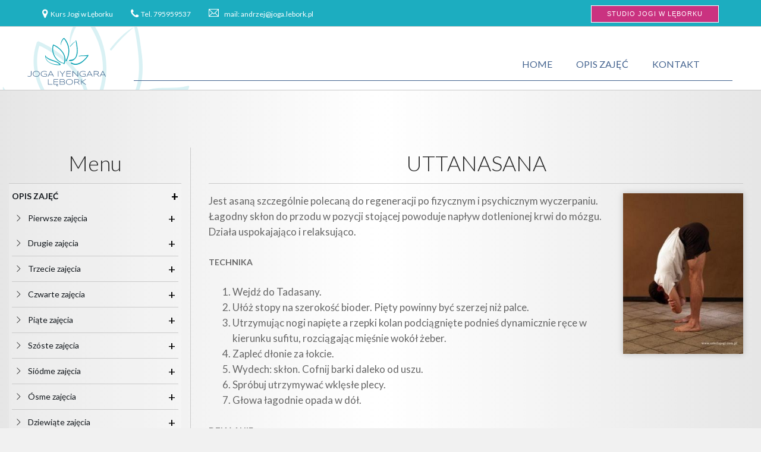

--- FILE ---
content_type: text/html; charset=utf-8
request_url: https://www.kurs.joga.lebork.pl/kurs/szesnaste-zajecia/uttanasana-6/
body_size: 14248
content:
<!DOCTYPE html><html class="no-js" lang="pl"><head><meta charset="utf-8" /><title>UTTANASANA - Kurs Jogi Iyengara w Lęborku</title><meta name="description" content="" /><meta name="keywords" content="" /><meta name="author" content="MiroArt" /><meta name="viewport" content="width=device-width, initial-scale=1, maximum-scale=1"><link href="/img2/w128-h128-bffffff/files/site-kurs/favicon.png" rel="apple-touch-icon" /><link href="/img2/w76-h76-bffffff/files/site-kurs/favicon.png" rel="apple-touch-icon" sizes="76x76" /><link href="/img2/w120-h120-bffffff/files/site-kurs/favicon.png" rel="apple-touch-icon" sizes="120x120" /><link href="/img2/w152-h152-bffffff/files/site-kurs/favicon.png" rel="apple-touch-icon" sizes="152x152" /><link href="/img2/w180-h180-bffffff/files/site-kurs/favicon.png" rel="apple-touch-icon" sizes="180x180" /><link href="/img2/w192-h192-bffffff/files/site-kurs/favicon.png" rel="icon" sizes="192x192" /><link href="/img2/w128-h128-bffffff/files/site-kurs/favicon.png" rel="icon" sizes="128x128" /><meta property="og:image" content="https://www.kurs.joga.lebork.pl/img/200/200/4/files/gallery/536/250px-Uttanasana1.jpg" /><meta property="og:title" content="UTTANASANA - Kurs Jogi Iyengara w Lęborku" /><meta property="og:description" content="" /><meta property="og:url" content="https://www.kurs.joga.lebork.pl/kurs/szesnaste-zajecia/uttanasana-6/" /><link href="/tpls/Noe/css/font-awesome.css?ver=3.56" rel="stylesheet"><link href="/tpls/Noe/css/themify-icons.css?ver=3.56" rel="stylesheet" type="text/css" media="all" /><link href="/tpls/Noe/css/bootstrap.css?ver=3.56" rel="stylesheet" type="text/css" media="all" /><link href="/tpls/Noe/css/lightbox.min.css?ver=3.56" rel="stylesheet" type="text/css" media="all" /><link href="/tpls/Noe/css/theme-nearblack.css?ver=3.56" rel="stylesheet" type="text/css" media="all" /><!--START_CSS--><link href="/tpls/Noe/css/flexslider.css?ver=3.56" rel="stylesheet" type="text/css" media="all" /><link href="/tpls/Noe/css/jetmenu.css?ver=3.56" rel="stylesheet" type="text/css" media="all" /><link href="/tpls/Noe/css/download.css" rel="stylesheet" type="text/css" media="all" /><link href="/tpls/Noe/css/custom.css?ver=3.56" rel="stylesheet" type="text/css" media="all" /><link href="/tpls/Noe/css/jetmenu-elements.css?ver=3.56" rel="stylesheet" type="text/css" media="all" /><link href="/tpls/Noe/css/felix/felix.bundled.css" rel="stylesheet" /><link href="/tpls/Noe/css/felix/felix-setting-page.min.css" rel="stylesheet" /><link href="/tpls/Noe/css/googleplus.css" rel="stylesheet" /><link href="/tpls/Noe/css/pintarestwidget.css" rel="stylesheet" /><link href="/tpls/Noe/css/style-time.css" rel="stylesheet" /><link href="/tpls/Noe/css/verticalMenu.css" rel="stylesheet" /><link href="/tpls/Noe/css/owl.carousel.min.css" rel="stylesheet" /><link href="/tpls/Noe/css/owl.theme.default.css" rel="stylesheet" /><!--END_CSS--><!--OUT_CSS--><link href="https://fonts.googleapis.com/css?family=Lato:300,300i,400,400i,700,700i&amp;subset=latin-ext" rel="stylesheet"><link href="/tpls/Noe/css/font-lato.css?ver=3.56" rel="stylesheet" type="text/css"><link rel="stylesheet" type="text/css" href="/tpls/Noe/slick/slick.css?ver=3.56"><link rel="stylesheet" type="text/css" href="/tpls/Noe/slick/slick-theme.css?ver=3.56"><link href="/tpls/Noe/css/headers.css?ver=3.56" rel="stylesheet" type="text/css" media="all" /><link href="/tpls/Noe/css/footers.css?ver=3.56" rel="stylesheet" type="text/css" media="all" /><link href="/tpls/Noe/css/private.css?ver=1" rel="stylesheet" type="text/css" media="all" /><style type="text/css">.nav_li_hover_elementcolor { transition: background 0.3s, color 0.3s ease; -webkit-transition: background 0.3s, color 0.3s ease; -moz-transition: background 0.3s, color 0.3s ease; }.nav_li_hover_elementcolor:hover, .msticky .active { background: rgba(29, 173, 193, 1) !important; }.footer_elementcolor { background: #333333 !important; }nav.fixed { position: relative !important; }.header-556 {}#header-556 {}.header2-556 {}#header2-556 {}.custom-556 {padding:35px 0;}#custom-556 {padding:35px 0;}.cardsBg-556 {}#cardsBg-556 {}.header-634 {color: rgba(255, 255, 255, 1) !important;font-weight: 700 !important;line-height: 1.3em !important;text-shadow: -1px -1px 0 #000, 1px -1px 0 #000, -1px 1px 0 #000, 1px 1px 0 #000;text-transform: uppercase !important;}#header-634 {color: rgba(255, 255, 255, 1) !important;font-weight: 700 !important;line-height: 1.3em !important;text-shadow: -1px -1px 0 #000, 1px -1px 0 #000, -1px 1px 0 #000, 1px 1px 0 #000;text-transform: uppercase !important;}.header2-634 {}#header2-634 {}.custom-634 {background: rgba(255, 255, 255, 1) !important;}#custom-634 {background: rgba(255, 255, 255, 1) !important;}.cardsBg-634 {}#cardsBg-634 {}.header-641 {}#header-641 {}.header2-641 {}#header2-641 {}.custom-641 {padding:0;}#custom-641 {padding:0;}.cardsBg-641 {}#cardsBg-641 {}.header-643 {}#header-643 {}.header2-643 {}#header2-643 {}.custom-643 {background: #3c5d8b !important;}#custom-643 {background: #3c5d8b !important;}.cardsBg-643 {}#cardsBg-643 {}</style></head><body class=""><div class="nav-container"><nav class="nav_elementcolor"><div class="nav-utility"><div class="module left"><i class="fa fa-map-marker">&nbsp;</i><span class="sub"><a href="https://goo.gl/maps/EtHDYzvCYK62" rel="nofollow" class="hidden-sm hidden-xs">Kurs Jogi w Lęborku</a><a href="https://goo.gl/maps/EtHDYzvCYK62" rel="nofollow" class="hidden-lg hidden-md">Wyznacz trasę</a></span></div><div class="module left"><i class="fa fa-phone">&nbsp;</i><span class="sub">Tel. <a href="tel:+48795959537">795959537</a></span></div><div class="module left"><i class="ti-email">&nbsp;</i><span class="sub">mail: <a href="mailto:andrzej@joga.lebork.pl">andrzej@joga.lebork.pl</a></span></div><div class="module right outerlink"><a target="_blank" class="btn btn-sm" href="https://www.joga.lebork.pl/">Studio Jogi w Lęborku</a></div></div><div class="nav-bar flex"><div class="flex-2"><div class="module left"><a href="/"><img class="logo logo-dark" alt="Kurs Jogi w Lęborku" src="/files/site-kurs/logo-new2.svg" style="max-height: 80%;"></a></div></div><div class="flex-10 flex-bottom"><div class="module widget-handle mobile-toggle right visible-sm visible-xs"><i class="ti-menu"></i></div><div class="module-group right"><div class="module left"><ul class="menu"><li class=""><a  href="/" class="nav_a_elementcolor">Home</a></li><li class=""><a  href="/kurs/" class="nav_a_elementcolor">Opis zajęć</a></li><li class=""><a  href="/kontakt-kurs/" class="nav_a_elementcolor">Kontakt</a></li></ul></div></div></div></div></nav></div><div class="main-container"><section class="custom-536"><div class="container-fluid"><div class="row small-flex"><div class="col-md-3 col-sm-12 col-xs-12 order-small-12 mb-xs-32"><h1 class="text-center pb8 border-bottom vertical-product-title mb0 pointer">Menu</h1><h4 class="text-center header-sub-title mb0 pt8 hidden-lg hidden-md pointer" id="menu-title">Kliknij, aby otworzyć menu <i class="fa fa-arrow-down" aria-hidden="true"></i></h4><div class="col-md-12 col-sm-12 col-xs-12 p0"><nav class="general-nav"><ul class="vertical-menu"><li class="vertical-li-element  menu-vertical-element"><a href="/kurs/" class="vertical-a-childs">Opis zajęć</a><ul class="vertical-menu"><li class="vertical-li-element  menu-vertical-element"><a href="/kurs/pierwsze-zajecia/" class="vertical-a-childs">Pierwsze zajęcia</a><ul class="vertical-menu"><li class=" menu-vertical-element"><a href="/kurs/pierwsze-zajecia/tadasana/" class=" vertical-non-childs">TADASANA</a></li><li class=" menu-vertical-element"><a href="/kurs/pierwsze-zajecia/urdhva-hastasana/" class=" vertical-non-childs">URDHVA HASTASANA</a></li><li class=" menu-vertical-element"><a href="/kurs/pierwsze-zajecia/supta-tadasana/" class=" vertical-non-childs">SUPTA TADASANA</a></li><li class=" menu-vertical-element"><a href="/kurs/pierwsze-zajecia/supta-urdhva-hastasana/" class=" vertical-non-childs">SUPTA URDHVA HASTASANA</a></li><li class=" menu-vertical-element"><a href="/kurs/pierwsze-zajecia/vriksasana-pozycja-drzewa/" class=" vertical-non-childs">VRIKSASANA – POZYCJA DRZEWA</a></li><li class=" menu-vertical-element"><a href="/kurs/pierwsze-zajecia/utthita-hasta-padasana/" class=" vertical-non-childs">UTTHITA HASTA PADASANA</a></li><li class=" menu-vertical-element"><a href="/kurs/pierwsze-zajecia/utthita-trikonasana/" class=" vertical-non-childs">UTTHITA TRIKONASANA</a></li><li class=" menu-vertical-element"><a href="/kurs/pierwsze-zajecia/virabhadrasana-ii/" class=" vertical-non-childs">VIRABHADRASANA II</a></li><li class=" menu-vertical-element"><a href="/kurs/pierwsze-zajecia/ardha-uttanasana/" class=" vertical-non-childs">ARDHA UTTANASANA</a></li><li class=" menu-vertical-element"><a href="/kurs/pierwsze-zajecia/prasarita-padottanasana/" class=" vertical-non-childs">PRASARITA PADOTTANASANA</a></li><li class=" menu-vertical-element"><a href="/kurs/pierwsze-zajecia/supta-divi-pada-pavanamuktasana/" class=" vertical-non-childs">SUPTA DIVI PADA PAVANAMUKTASANA</a></li><li class=" menu-vertical-element"><a href="/kurs/pierwsze-zajecia/supta-eka-pavanamuktasana/" class=" vertical-non-childs">SUPTA EKA PAVANAMUKTASANA</a></li><li class=" menu-vertical-element"><a href="/kurs/pierwsze-zajecia/supta-padanagusthasana-i/" class=" vertical-non-childs">SUPTA PADANAGUSTHASANA I</a></li><li class=" menu-vertical-element"><a href="/kurs/pierwsze-zajecia/savasana-z-walkiem-pod-kolanami/" class=" vertical-non-childs">ŚAVASANA Z WAŁKIEM POD KOLANAMI</a></li></ul></li><li class="vertical-li-element  menu-vertical-element"><a href="/kurs/drugie-zajecia/" class="vertical-a-childs">Drugie zajęcia</a><ul class="vertical-menu"><li class=" menu-vertical-element"><a href="/kurs/drugie-zajecia/supta-tadasana-2/" class=" vertical-non-childs">SUPTA TADASANA</a></li><li class=" menu-vertical-element"><a href="/kurs/drugie-zajecia/supta-urdhva-hastasana-2/" class=" vertical-non-childs">SUPTA URDHVA HASTASANA</a></li><li class=" menu-vertical-element"><a href="/kurs/drugie-zajecia/tadasana-2/" class=" vertical-non-childs">TADASANA</a></li><li class=" menu-vertical-element"><a href="/kurs/drugie-zajecia/urdhva-hastasana-2/" class=" vertical-non-childs">URDHVA HASTASANA</a></li><li class=" menu-vertical-element"><a href="/kurs/drugie-zajecia/urdhva-badhyanguliasana/" class=" vertical-non-childs">URDHVA BADHYANGULIASANA</a></li><li class=" menu-vertical-element"><a href="/kurs/drugie-zajecia/vriksasana-pozycja-drzewa-2/" class=" vertical-non-childs">VRIKSASANA – POZYCJA DRZEWA</a></li><li class=" menu-vertical-element"><a href="/kurs/drugie-zajecia/utthita-trikonasana-2/" class=" vertical-non-childs">UTTHITA TRIKONASANA</a></li><li class=" menu-vertical-element"><a href="/kurs/drugie-zajecia/virabhadrasana-ii-2/" class=" vertical-non-childs">VIRABHADRASANA II</a></li><li class=" menu-vertical-element"><a href="/kurs/drugie-zajecia/parsvakonasana/" class=" vertical-non-childs">PARŚVAKONASANA</a></li><li class=" menu-vertical-element"><a href="/kurs/drugie-zajecia/ardha-uttanasana-2/" class=" vertical-non-childs">ARDHA UTTANASANA</a></li><li class=" menu-vertical-element"><a href="/kurs/drugie-zajecia/prasarita-padottanasana-2/" class=" vertical-non-childs">PRASARITA PADOTTANASANA</a></li><li class=" menu-vertical-element"><a href="/kurs/drugie-zajecia/supta-eka-pavanamuktasana-2/" class=" vertical-non-childs">SUPTA EKA PAVANAMUKTASANA</a></li><li class=" menu-vertical-element"><a href="/kurs/drugie-zajecia/supta-padanagusthasana-i-2/" class=" vertical-non-childs">SUPTA PADANAGUSTHASANA I</a></li><li class=" menu-vertical-element"><a href="/kurs/drugie-zajecia/supta-padanagusthasana-ii/" class=" vertical-non-childs">SUPTA PADANAGUSTHASANA II</a></li><li class=" menu-vertical-element"><a href="/kurs/drugie-zajecia/savasana-z-walkiem-pod-kolanami-2/" class=" vertical-non-childs">ŚAVASANA Z WAŁKIEM POD KOLANAMI</a></li></ul></li><li class="vertical-li-element  menu-vertical-element"><a href="/kurs/trzecie-zajecia/" class="vertical-a-childs">Trzecie zajęcia</a><ul class="vertical-menu"><li class=" menu-vertical-element"><a href="/kurs/trzecie-zajecia/tadasana-3/" class=" vertical-non-childs">TADASANA</a></li><li class=" menu-vertical-element"><a href="/kurs/trzecie-zajecia/urdhva-badhyanguliasana-2/" class=" vertical-non-childs">URDHVA BADHYANGULIASANA</a></li><li class=" menu-vertical-element"><a href="/kurs/trzecie-zajecia/utthita-trikonasana-3/" class=" vertical-non-childs">UTTHITA TRIKONASANA</a></li><li class=" menu-vertical-element"><a href="/kurs/trzecie-zajecia/virabhadrasana-ii-3/" class=" vertical-non-childs">VIRABHADRASANA II</a></li><li class=" menu-vertical-element"><a href="/kurs/trzecie-zajecia/parsvakonasana-2/" class=" vertical-non-childs">PARŚVAKONASANA</a></li><li class=" menu-vertical-element"><a href="/kurs/trzecie-zajecia/ardha-uttanasana-3/" class=" vertical-non-childs">ARDHA UTTANASANA</a></li><li class=" menu-vertical-element"><a href="/kurs/trzecie-zajecia/parsvottanasana/" class=" vertical-non-childs">PARŚVOTTANASANA</a></li><li class=" menu-vertical-element"><a href="/kurs/trzecie-zajecia/prasarita-padottanasana-3/" class=" vertical-non-childs">PRASARITA PADOTTANASANA</a></li><li class=" menu-vertical-element"><a href="/kurs/trzecie-zajecia/adho-mukha-svanasana/" class=" vertical-non-childs">ADHO MUKHA SVANASANA</a></li><li class=" menu-vertical-element"><a href="/kurs/trzecie-zajecia/dandasana/" class=" vertical-non-childs">DANDASANA</a></li><li class=" menu-vertical-element"><a href="/kurs/trzecie-zajecia/upavistakonasana/" class=" vertical-non-childs">UPAVISTAKONASANA</a></li><li class=" menu-vertical-element"><a href="/kurs/trzecie-zajecia/badhakonasana/" class=" vertical-non-childs">BADHAKONASANA</a></li><li class=" menu-vertical-element"><a href="/kurs/trzecie-zajecia/upavistakonasana-z-urdhva-hastasana/" class=" vertical-non-childs">UPAVISTAKONASANA Z URDHVA HASTASANA</a></li><li class=" menu-vertical-element"><a href="/kurs/trzecie-zajecia/badhakonasana-z-urdhva-hastasana/" class=" vertical-non-childs">BADHAKONASANA Z URDHVA HASTASANA</a></li><li class=" menu-vertical-element"><a href="/kurs/trzecie-zajecia/bharadvajasana/" class=" vertical-non-childs">BHARADVAJASANA</a></li><li class=" menu-vertical-element"><a href="/kurs/trzecie-zajecia/savasana-z-kocem-pod-plecami/" class=" vertical-non-childs">ŚAVASANA Z KOCEM POD PLECAMI</a></li></ul></li><li class="vertical-li-element  menu-vertical-element"><a href="/kurs/czwarte-zajecia/" class="vertical-a-childs">Czwarte zajęcia</a><ul class="vertical-menu"><li class=" menu-vertical-element"><a href="/kurs/czwarte-zajecia/tadasana-4/" class=" vertical-non-childs">TADASANA</a></li><li class=" menu-vertical-element"><a href="/kurs/czwarte-zajecia/urdhva-hastasana-3/" class=" vertical-non-childs">URDHVA HASTASANA</a></li><li class=" menu-vertical-element"><a href="/kurs/czwarte-zajecia/vriksasana-pozycja-drzewa-3/" class=" vertical-non-childs">VRIKSASANA – POZYCJA DRZEWA</a></li><li class=" menu-vertical-element"><a href="/kurs/czwarte-zajecia/utthita-trikonasana-4/" class=" vertical-non-childs">UTTHITA TRIKONASANA</a></li><li class=" menu-vertical-element"><a href="/kurs/czwarte-zajecia/virabhadrasana-ii-4/" class=" vertical-non-childs">VIRABHADRASANA II</a></li><li class=" menu-vertical-element"><a href="/kurs/czwarte-zajecia/parsvakonasana-3/" class=" vertical-non-childs">PARŚVAKONASANA</a></li><li class=" menu-vertical-element"><a href="/kurs/czwarte-zajecia/ardha-uttanasana-4/" class=" vertical-non-childs">ARDHA UTTANASANA</a></li><li class=" menu-vertical-element"><a href="/kurs/czwarte-zajecia/parsvottanasana-2/" class=" vertical-non-childs">PARŚVOTTANASANA</a></li><li class=" menu-vertical-element"><a href="/kurs/czwarte-zajecia/prasarita-padottanasana-4/" class=" vertical-non-childs">PRASARITA PADOTTANASANA</a></li><li class=" menu-vertical-element"><a href="/kurs/czwarte-zajecia/adho-mukha-svanasana-2/" class=" vertical-non-childs">ADHO MUKHA SVANASANA</a></li><li class=" menu-vertical-element"><a href="/kurs/czwarte-zajecia/parighasana/" class=" vertical-non-childs">PARIGHASANA</a></li><li class=" menu-vertical-element"><a href="/kurs/czwarte-zajecia/vajrasana/" class=" vertical-non-childs">VAJRASANA</a></li><li class=" menu-vertical-element"><a href="/kurs/czwarte-zajecia/parvatasana-w-vajrasanie/" class=" vertical-non-childs">PARVATASANA W VAJRASANIE</a></li><li class=" menu-vertical-element"><a href="/kurs/czwarte-zajecia/dandasana-2/" class=" vertical-non-childs">DANDASANA</a></li><li class=" menu-vertical-element"><a href="/kurs/czwarte-zajecia/upavistakonasana-z-urdhva-hastasana-2/" class=" vertical-non-childs">UPAVISTAKONASANA Z URDHVA HASTASANA</a></li><li class=" menu-vertical-element"><a href="/kurs/czwarte-zajecia/badhakonasana-z-urdhva-hastasana-2/" class=" vertical-non-childs">BADHAKONASANA Z URDHVA HASTASANA</a></li><li class=" menu-vertical-element"><a href="/kurs/czwarte-zajecia/janu-sirsasana/" class=" vertical-non-childs">JANU SIRSASANA</a></li><li class=" menu-vertical-element"><a href="/kurs/czwarte-zajecia/purvottanasana/" class=" vertical-non-childs">PURVOTTANASANA</a></li><li class=" menu-vertical-element"><a href="/kurs/czwarte-zajecia/bharadvajasana-2/" class=" vertical-non-childs">BHARADVAJASANA</a></li><li class=" menu-vertical-element"><a href="/kurs/czwarte-zajecia/savasana-z-kocem-pod-plecami-2/" class=" vertical-non-childs">ŚAVASANA Z KOCEM POD PLECAMI</a></li></ul></li><li class="vertical-li-element  menu-vertical-element"><a href="/kurs/piate-zajecia/" class="vertical-a-childs">Piąte zajęcia</a><ul class="vertical-menu"><li class=" menu-vertical-element"><a href="/kurs/piate-zajecia/tadasana-5/" class=" vertical-non-childs">TADASANA</a></li><li class=" menu-vertical-element"><a href="/kurs/piate-zajecia/urdhva-hastasana-4/" class=" vertical-non-childs">URDHVA HASTASANA</a></li><li class=" menu-vertical-element"><a href="/kurs/piate-zajecia/utthita-trikonasana-5/" class=" vertical-non-childs">UTTHITA TRIKONASANA</a></li><li class=" menu-vertical-element"><a href="/kurs/piate-zajecia/virabhadrasana-ii-5/" class=" vertical-non-childs">VIRABHADRASANA II</a></li><li class=" menu-vertical-element"><a href="/kurs/piate-zajecia/parsvakonasana-4/" class=" vertical-non-childs">PARŚVAKONASANA</a></li><li class=" menu-vertical-element"><a href="/kurs/piate-zajecia/virabhadrasana-i/" class=" vertical-non-childs">VIRABHADRASANA I</a></li><li class=" menu-vertical-element"><a href="/kurs/piate-zajecia/ardha-uttanasana-5/" class=" vertical-non-childs">ARDHA UTTANASANA</a></li><li class=" menu-vertical-element"><a href="/kurs/piate-zajecia/parsvottanasana-3/" class=" vertical-non-childs">PARŚVOTTANASANA</a></li><li class=" menu-vertical-element"><a href="/kurs/piate-zajecia/prasarita-padottanasana-5/" class=" vertical-non-childs">PRASARITA PADOTTANASANA</a></li><li class=" menu-vertical-element"><a href="/kurs/piate-zajecia/bharadvajasana-3/" class=" vertical-non-childs">BHARADVAJASANA</a></li><li class=" menu-vertical-element"><a href="/kurs/piate-zajecia/adho-mukha-svanasana-3/" class=" vertical-non-childs">ADHO MUKHA SVANASANA</a></li><li class=" menu-vertical-element"><a href="/kurs/piate-zajecia/eka-pada-bhekasana/" class=" vertical-non-childs">EKA PADA BHEKASANA</a></li><li class=" menu-vertical-element"><a href="/kurs/piate-zajecia/salabhasana-prawa-reka-lewa-noga/" class=" vertical-non-childs">ŚALABHASANA PRAWA REKA, LEWA NOGA</a></li><li class=" menu-vertical-element"><a href="/kurs/piate-zajecia/salabhasana-obie-rece-obie-nogi/" class=" vertical-non-childs">ŚALABHASANA OBIE RĘCE, OBIE NOGI</a></li><li class=" menu-vertical-element"><a href="/kurs/piate-zajecia/salabhasana-kciuk-za-plecami-nogi-w-gorze/" class=" vertical-non-childs">ŚALABHASANA KCIUK ZA PLECAMI, NOGI W GÓRZE</a></li><li class=" menu-vertical-element"><a href="/kurs/piate-zajecia/setubanda-sarvangasana/" class=" vertical-non-childs">SETUBANDA SARVANGASANA</a></li><li class=" menu-vertical-element"><a href="/kurs/piate-zajecia/supta-tadasana-3/" class=" vertical-non-childs">SUPTA TADASANA</a></li><li class=" menu-vertical-element"><a href="/kurs/piate-zajecia/adho-mukha-virasana/" class=" vertical-non-childs">ADHO MUKHA VIRASANA</a></li><li class=" menu-vertical-element"><a href="/kurs/piate-zajecia/parsva-adho-mukha-virasana/" class=" vertical-non-childs">PARSVA ADHO MUKHA VIRASANA</a></li><li class=" menu-vertical-element"><a href="/kurs/piate-zajecia/savasana-z-walkiem-pod-kolanami-3/" class=" vertical-non-childs">ŚAVASANA Z WAŁKIEM POD KOLANAMI</a></li></ul></li><li class="vertical-li-element  menu-vertical-element"><a href="/kurs/szoste-zajecia/" class="vertical-a-childs">Szóste zajęcia</a><ul class="vertical-menu"><li class=" menu-vertical-element"><a href="/kurs/szoste-zajecia/tadasana-6/" class=" vertical-non-childs">TADASANA</a></li><li class=" menu-vertical-element"><a href="/kurs/szoste-zajecia/urdhva-hastasana-5/" class=" vertical-non-childs">URDHVA HASTASANA</a></li><li class=" menu-vertical-element"><a href="/kurs/szoste-zajecia/utthita-trikonasana-6/" class=" vertical-non-childs">UTTHITA TRIKONASANA</a></li><li class=" menu-vertical-element"><a href="/kurs/szoste-zajecia/virabhadrasana-ii-6/" class=" vertical-non-childs">VIRABHADRASANA II</a></li><li class=" menu-vertical-element"><a href="/kurs/szoste-zajecia/parsvakonasana-5/" class=" vertical-non-childs">PARŚVAKONASANA</a></li><li class=" menu-vertical-element"><a href="/kurs/szoste-zajecia/virabhadrasana-i-2/" class=" vertical-non-childs">VIRABHADRASANA I</a></li><li class=" menu-vertical-element"><a href="/kurs/szoste-zajecia/parsvottanasana-4/" class=" vertical-non-childs">PARŚVOTTANASANA</a></li><li class=" menu-vertical-element"><a href="/kurs/szoste-zajecia/prasarita-padottanasana-6/" class=" vertical-non-childs">PRASARITA PADOTTANASANA</a></li><li class=" menu-vertical-element"><a href="/kurs/szoste-zajecia/eka-pada-bhekasana-2/" class=" vertical-non-childs">EKA PADA BHEKASANA</a></li><li class=" menu-vertical-element"><a href="/kurs/szoste-zajecia/virasana-z-parvatasana/" class=" vertical-non-childs">VIRASANA Z PARVATASANA</a></li><li class=" menu-vertical-element"><a href="/kurs/szoste-zajecia/dandasana-3/" class=" vertical-non-childs">DANDASANA</a></li><li class=" menu-vertical-element"><a href="/kurs/szoste-zajecia/bharadvajasana-4/" class=" vertical-non-childs">BHARADVAJASANA</a></li><li class=" menu-vertical-element"><a href="/kurs/szoste-zajecia/salabhasana-prawa-reka-lewa-noga-2/" class=" vertical-non-childs">ŚALABHASANA PRAWA REKA, LEWA NOGA</a></li><li class=" menu-vertical-element"><a href="/kurs/szoste-zajecia/salabhasana-kciuk-za-plecami-nogi-w-gorze-2/" class=" vertical-non-childs">ŚALABHASANA KCIUK ZA PLECAMI, NOGI W GÓRZE</a></li><li class=" menu-vertical-element"><a href="/kurs/szoste-zajecia/catuspadasana/" class=" vertical-non-childs">ĆATUSPADASANA</a></li><li class=" menu-vertical-element"><a href="/kurs/szoste-zajecia/setubanda-sarvangasana-2/" class=" vertical-non-childs">SETUBANDA SARVANGASANA</a></li><li class=" menu-vertical-element"><a href="/kurs/szoste-zajecia/adho-mukha-virasana-2/" class=" vertical-non-childs">ADHO MUKHA VIRASANA</a></li><li class=" menu-vertical-element"><a href="/kurs/szoste-zajecia/parsva-adho-mukha-virasana-2/" class=" vertical-non-childs">PARSVA ADHO MUKHA VIRASANA</a></li><li class=" menu-vertical-element"><a href="/kurs/szoste-zajecia/savasana-z-walkiem-pod-kolanami-4/" class=" vertical-non-childs">ŚAVASANA Z WAŁKIEM POD KOLANAMI</a></li></ul></li><li class="vertical-li-element  menu-vertical-element"><a href="/kurs/siodme-zajecia/" class="vertical-a-childs">Siódme zajęcia</a><ul class="vertical-menu"><li class=" menu-vertical-element"><a href="/kurs/siodme-zajecia/tadasana-7/" class=" vertical-non-childs">TADASANA</a></li><li class=" menu-vertical-element"><a href="/kurs/siodme-zajecia/urdhva-hastasana-6/" class=" vertical-non-childs">URDHVA HASTASANA</a></li><li class=" menu-vertical-element"><a href="/kurs/siodme-zajecia/utthita-trikonasana-7/" class=" vertical-non-childs">UTTHITA TRIKONASANA</a></li><li class=" menu-vertical-element"><a href="/kurs/siodme-zajecia/virabhadrasana-ii-7/" class=" vertical-non-childs">VIRABHADRASANA II</a></li><li class=" menu-vertical-element"><a href="/kurs/siodme-zajecia/parsvakonasana-6/" class=" vertical-non-childs">PARŚVAKONASANA</a></li><li class=" menu-vertical-element"><a href="/kurs/siodme-zajecia/prasarita-padottanasana-7/" class=" vertical-non-childs">PRASARITA PADOTTANASANA</a></li><li class=" menu-vertical-element"><a href="/kurs/siodme-zajecia/ardha-uttanasana-6/" class=" vertical-non-childs">ARDHA UTTANASANA</a></li><li class=" menu-vertical-element"><a href="/kurs/siodme-zajecia/adho-mukha-svanasana-4/" class=" vertical-non-childs">ADHO MUKHA SVANASANA</a></li><li class=" menu-vertical-element"><a href="/kurs/siodme-zajecia/salabhasana-kciuk-za-plecami-nogi-w-gorze-3/" class=" vertical-non-childs">ŚALABHASANA KCIUK ZA PLECAMI, NOGI W GÓRZE</a></li><li class=" menu-vertical-element"><a href="/kurs/siodme-zajecia/catuspadasana-2/" class=" vertical-non-childs">ĆATUSPADASANA</a></li><li class=" menu-vertical-element"><a href="/kurs/siodme-zajecia/supta-padanagusthasana-i-3/" class=" vertical-non-childs">SUPTA PADANAGUSTHASANA I</a></li><li class=" menu-vertical-element"><a href="/kurs/siodme-zajecia/urdhva-prasarita-padasana/" class=" vertical-non-childs">URDHVA PRASARITA PADASANA</a></li><li class=" menu-vertical-element"><a href="/kurs/siodme-zajecia/vajrasana-2/" class=" vertical-non-childs">VAJRASANA</a></li><li class=" menu-vertical-element"><a href="/kurs/siodme-zajecia/parvatasana-w-vajrasanie-2/" class=" vertical-non-childs">PARVATASANA W VAJRASANIE</a></li><li class=" menu-vertical-element"><a href="/kurs/siodme-zajecia/adho-mukha-vajrasana/" class=" vertical-non-childs">ADHO MUKHA VAJRASANA</a></li><li class=" menu-vertical-element"><a href="/kurs/siodme-zajecia/vajrasana-3/" class=" vertical-non-childs">VAJRASANA</a></li><li class=" menu-vertical-element"><a href="/kurs/siodme-zajecia/gomukhasana-rak/" class=" vertical-non-childs">GOMUKHASANA RĄK</a></li><li class=" menu-vertical-element"><a href="/kurs/siodme-zajecia/adho-mukha-vajrasana-2/" class=" vertical-non-childs">ADHO MUKHA VAJRASANA</a></li><li class=" menu-vertical-element"><a href="/kurs/siodme-zajecia/halasana/" class=" vertical-non-childs">HALASANA</a></li><li class=" menu-vertical-element"><a href="/kurs/siodme-zajecia/adho-mukha-svastikana/" class=" vertical-non-childs">ADHO MUKHA SVASTIKANA</a></li><li class=" menu-vertical-element"><a href="/kurs/siodme-zajecia/savasana/" class=" vertical-non-childs">ŚAVASANA</a></li></ul></li><li class="vertical-li-element  menu-vertical-element"><a href="/kurs/osme-zajecia/" class="vertical-a-childs">Ósme zajęcia</a><ul class="vertical-menu"><li class=" menu-vertical-element"><a href="/kurs/osme-zajecia/tadasana-8/" class=" vertical-non-childs">TADASANA</a></li><li class=" menu-vertical-element"><a href="/kurs/osme-zajecia/urdhva-hastasana-7/" class=" vertical-non-childs">URDHVA HASTASANA</a></li><li class=" menu-vertical-element"><a href="/kurs/osme-zajecia/utthita-trikonasana-8/" class=" vertical-non-childs">UTTHITA TRIKONASANA</a></li><li class=" menu-vertical-element"><a href="/kurs/osme-zajecia/virabhadrasana-ii-8/" class=" vertical-non-childs">VIRABHADRASANA II</a></li><li class=" menu-vertical-element"><a href="/kurs/osme-zajecia/parsvakonasana-7/" class=" vertical-non-childs">PARŚVAKONASANA</a></li><li class=" menu-vertical-element"><a href="/kurs/osme-zajecia/uttanasana/" class=" vertical-non-childs">UTTANASANA</a></li><li class=" menu-vertical-element"><a href="/kurs/osme-zajecia/virabhadrasana-i-3/" class=" vertical-non-childs">VIRABHADRASANA I</a></li><li class=" menu-vertical-element"><a href="/kurs/osme-zajecia/ardha-candrasana/" class=" vertical-non-childs">ARDHA ĆANDRASANA</a></li><li class=" menu-vertical-element"><a href="/kurs/osme-zajecia/uttanasana-2/" class=" vertical-non-childs">UTTANASANA</a></li><li class=" menu-vertical-element"><a href="/kurs/osme-zajecia/parsvottanasana-5/" class=" vertical-non-childs">PARŚVOTTANASANA</a></li><li class=" menu-vertical-element"><a href="/kurs/osme-zajecia/prasarita-padottanasana-8/" class=" vertical-non-childs">PRASARITA PADOTTANASANA</a></li><li class=" menu-vertical-element"><a href="/kurs/osme-zajecia/vajrasana-4/" class=" vertical-non-childs">VAJRASANA</a></li><li class=" menu-vertical-element"><a href="/kurs/osme-zajecia/parvatasana-w-vajrasanie-3/" class=" vertical-non-childs">PARVATASANA W VAJRASANIE</a></li><li class=" menu-vertical-element"><a href="/kurs/osme-zajecia/adho-mukha-vajrasana-3/" class=" vertical-non-childs">ADHO MUKHA VAJRASANA</a></li><li class=" menu-vertical-element"><a href="/kurs/osme-zajecia/vajrasana-5/" class=" vertical-non-childs">VAJRASANA</a></li><li class=" menu-vertical-element"><a href="/kurs/osme-zajecia/gomukhasana-rak-2/" class=" vertical-non-childs">GOMUKHASANA RĄK</a></li><li class=" menu-vertical-element"><a href="/kurs/osme-zajecia/adho-mukha-vajrasana-4/" class=" vertical-non-childs">ADHO MUKHA VAJRASANA</a></li><li class=" menu-vertical-element"><a href="/kurs/osme-zajecia/halasana-2/" class=" vertical-non-childs">HALASANA</a></li><li class=" menu-vertical-element"><a href="/kurs/osme-zajecia/salamba-sarvangasana/" class=" vertical-non-childs">SALAMBA SARVANGASANA</a></li><li class=" menu-vertical-element"><a href="/kurs/osme-zajecia/setubanda-sarvangasana-3/" class=" vertical-non-childs">SETUBANDA SARVANGASANA</a></li><li class=" menu-vertical-element"><a href="/kurs/osme-zajecia/adho-mukha-svastikana-2/" class=" vertical-non-childs">ADHO MUKHA SVASTIKANA</a></li><li class=" menu-vertical-element"><a href="/kurs/osme-zajecia/savasana-z-walkiem-pod-kolanami-5/" class=" vertical-non-childs">ŚAVASANA Z WAŁKIEM POD KOLANAMI</a></li></ul></li><li class="vertical-li-element  menu-vertical-element"><a href="/kurs/dziewiate-zajecia/" class="vertical-a-childs">Dziewiąte zajęcia</a><ul class="vertical-menu"><li class=" menu-vertical-element"><a href="/kurs/dziewiate-zajecia/tadasana-9/" class=" vertical-non-childs">TADASANA</a></li><li class=" menu-vertical-element"><a href="/kurs/dziewiate-zajecia/urdhva-badhyanguliasana-3/" class=" vertical-non-childs">URDHVA BADHYANGULIASANA</a></li><li class=" menu-vertical-element"><a href="/kurs/dziewiate-zajecia/vriksasana-pozycja-drzewa-4/" class=" vertical-non-childs">VRIKSASANA – POZYCJA DRZEWA</a></li><li class=" menu-vertical-element"><a href="/kurs/dziewiate-zajecia/utthita-trikonasana-9/" class=" vertical-non-childs">UTTHITA TRIKONASANA</a></li><li class=" menu-vertical-element"><a href="/kurs/dziewiate-zajecia/virabhadrasana-ii-9/" class=" vertical-non-childs">VIRABHADRASANA II</a></li><li class=" menu-vertical-element"><a href="/kurs/dziewiate-zajecia/parsvakonasana-8/" class=" vertical-non-childs">PARŚVAKONASANA</a></li><li class=" menu-vertical-element"><a href="/kurs/dziewiate-zajecia/uttanasana-3/" class=" vertical-non-childs">UTTANASANA</a></li><li class=" menu-vertical-element"><a href="/kurs/dziewiate-zajecia/ardha-candrasana-2/" class=" vertical-non-childs">ARDHA ĆANDRASANA</a></li><li class=" menu-vertical-element"><a href="/kurs/dziewiate-zajecia/parsvottanasana-6/" class=" vertical-non-childs">PARŚVOTTANASANA</a></li><li class=" menu-vertical-element"><a href="/kurs/dziewiate-zajecia/prasarita-padottanasana-9/" class=" vertical-non-childs">PRASARITA PADOTTANASANA</a></li><li class=" menu-vertical-element"><a href="/kurs/dziewiate-zajecia/eka-pada-bhekasana-3/" class=" vertical-non-childs">EKA PADA BHEKASANA</a></li><li class=" menu-vertical-element"><a href="/kurs/dziewiate-zajecia/virasana-z-parvatasana-2/" class=" vertical-non-childs">VIRASANA Z PARVATASANA</a></li><li class=" menu-vertical-element"><a href="/kurs/dziewiate-zajecia/supta-padanagusthasana-i-4/" class=" vertical-non-childs">SUPTA PADANAGUSTHASANA I</a></li><li class=" menu-vertical-element"><a href="/kurs/dziewiate-zajecia/supta-padanagusthasana-ii-2/" class=" vertical-non-childs">SUPTA PADANAGUSTHASANA II</a></li><li class=" menu-vertical-element"><a href="/kurs/dziewiate-zajecia/salamba-sarvangasana-2/" class=" vertical-non-childs">SALAMBA SARVANGASANA</a></li><li class=" menu-vertical-element"><a href="/kurs/dziewiate-zajecia/halasana-3/" class=" vertical-non-childs">HALASANA</a></li><li class=" menu-vertical-element"><a href="/kurs/dziewiate-zajecia/adho-mukha-svastikana-3/" class=" vertical-non-childs">ADHO MUKHA SVASTIKANA</a></li><li class=" menu-vertical-element"><a href="/kurs/dziewiate-zajecia/savasana-z-walkiem-pod-kolanami-6/" class=" vertical-non-childs">ŚAVASANA Z WAŁKIEM POD KOLANAMI</a></li></ul></li><li class="vertical-li-element  menu-vertical-element"><a href="/kurs/dziesiate-zajecia/" class="vertical-a-childs">Dziesiąte zajęcia</a><ul class="vertical-menu"><li class=" menu-vertical-element"><a href="/kurs/dziesiate-zajecia/tadasana-10/" class=" vertical-non-childs">TADASANA</a></li><li class=" menu-vertical-element"><a href="/kurs/dziesiate-zajecia/urdhva-hastasana-8/" class=" vertical-non-childs">URDHVA HASTASANA</a></li><li class=" menu-vertical-element"><a href="/kurs/dziesiate-zajecia/urdhva-badhyanguliasana-4/" class=" vertical-non-childs">URDHVA BADHYANGULIASANA</a></li><li class=" menu-vertical-element"><a href="/kurs/dziesiate-zajecia/vriksasana-pozycja-drzewa-5/" class=" vertical-non-childs">VRIKSASANA – POZYCJA DRZEWA</a></li><li class=" menu-vertical-element"><a href="/kurs/dziesiate-zajecia/utthita-trikonasana-10/" class=" vertical-non-childs">UTTHITA TRIKONASANA</a></li><li class=" menu-vertical-element"><a href="/kurs/dziesiate-zajecia/virabhadrasana-ii-10/" class=" vertical-non-childs">VIRABHADRASANA II</a></li><li class=" menu-vertical-element"><a href="/kurs/dziesiate-zajecia/parsvakonasana-9/" class=" vertical-non-childs">PARŚVAKONASANA</a></li><li class=" menu-vertical-element"><a href="/kurs/dziesiate-zajecia/virabhadrasana-i-4/" class=" vertical-non-childs">VIRABHADRASANA I</a></li><li class=" menu-vertical-element"><a href="/kurs/dziesiate-zajecia/uttanasana-4/" class=" vertical-non-childs">UTTANASANA</a></li><li class=" menu-vertical-element"><a href="/kurs/dziesiate-zajecia/ardha-candrasana-3/" class=" vertical-non-childs">ARDHA ĆANDRASANA</a></li><li class=" menu-vertical-element"><a href="/kurs/dziesiate-zajecia/parsvottanasana-7/" class=" vertical-non-childs">PARŚVOTTANASANA</a></li><li class=" menu-vertical-element"><a href="/kurs/dziesiate-zajecia/prasarita-padottanasana-10/" class=" vertical-non-childs">PRASARITA PADOTTANASANA</a></li><li class=" menu-vertical-element"><a href="/kurs/dziesiate-zajecia/parighasana-2/" class=" vertical-non-childs">PARIGHASANA</a></li><li class=" menu-vertical-element"><a href="/kurs/dziesiate-zajecia/adho-mukha-svanasana-5/" class=" vertical-non-childs">ADHO MUKHA SVANASANA</a></li><li class=" menu-vertical-element"><a href="/kurs/dziesiate-zajecia/salamba-sarvangasana-3/" class=" vertical-non-childs">SALAMBA SARVANGASANA</a></li><li class=" menu-vertical-element"><a href="/kurs/dziesiate-zajecia/halasana-4/" class=" vertical-non-childs">HALASANA</a></li><li class=" menu-vertical-element"><a href="/kurs/dziesiate-zajecia/setubanda-sarvangasana-z-krzeslem/" class=" vertical-non-childs">SETUBANDA SARVANGASANA Z KRZESŁEM</a></li><li class=" menu-vertical-element"><a href="/kurs/dziesiate-zajecia/supta-divi-pada-pavanamuktasana-2/" class=" vertical-non-childs">SUPTA DIVI PADA PAVANAMUKTASANA</a></li><li class=" menu-vertical-element"><a href="/kurs/dziesiate-zajecia/supta-padanagusthasana-i-5/" class=" vertical-non-childs">SUPTA PADANAGUSTHASANA I</a></li><li class=" menu-vertical-element"><a href="/kurs/dziesiate-zajecia/supta-padanagusthasana-ii-3/" class=" vertical-non-childs">SUPTA PADANAGUSTHASANA II</a></li><li class=" menu-vertical-element"><a href="/kurs/dziesiate-zajecia/savasana-z-walkiem-pod-kolanami-7/" class=" vertical-non-childs">ŚAVASANA Z WAŁKIEM POD KOLANAMI</a></li></ul></li><li class="vertical-li-element  menu-vertical-element"><a href="/kurs/jedenaste-zajecia/" class="vertical-a-childs">Jedenaste zajęcia</a><ul class="vertical-menu"><li class=" menu-vertical-element"><a href="/kurs/jedenaste-zajecia/tadasana-11/" class=" vertical-non-childs">TADASANA</a></li><li class=" menu-vertical-element"><a href="/kurs/jedenaste-zajecia/urdhva-hastasana-9/" class=" vertical-non-childs">URDHVA HASTASANA</a></li><li class=" menu-vertical-element"><a href="/kurs/jedenaste-zajecia/utthita-trikonasana-11/" class=" vertical-non-childs">UTTHITA TRIKONASANA</a></li><li class=" menu-vertical-element"><a href="/kurs/jedenaste-zajecia/uttanasana-5/" class=" vertical-non-childs">UTTANASANA</a></li><li class=" menu-vertical-element"><a href="/kurs/jedenaste-zajecia/ardha-candrasana-4/" class=" vertical-non-childs">ARDHA ĆANDRASANA</a></li><li class=" menu-vertical-element"><a href="/kurs/jedenaste-zajecia/parsvottanasana-8/" class=" vertical-non-childs">PARŚVOTTANASANA</a></li><li class=" menu-vertical-element"><a href="/kurs/jedenaste-zajecia/prasarita-padottanasana-11/" class=" vertical-non-childs">PRASARITA PADOTTANASANA</a></li><li class=" menu-vertical-element"><a href="/kurs/jedenaste-zajecia/parighasana-3/" class=" vertical-non-childs">PARIGHASANA</a></li><li class=" menu-vertical-element"><a href="/kurs/jedenaste-zajecia/virasana/" class=" vertical-non-childs">VIRASANA</a></li><li class=" menu-vertical-element"><a href="/kurs/jedenaste-zajecia/dandasana-4/" class=" vertical-non-childs">DANDASANA</a></li><li class=" menu-vertical-element"><a href="/kurs/jedenaste-zajecia/urdhva-hastasana-10/" class=" vertical-non-childs">URDHVA HASTASANA</a></li><li class=" menu-vertical-element"><a href="/kurs/jedenaste-zajecia/upavistakonasana-z-urdhva-hastasana-3/" class=" vertical-non-childs">UPAVISTAKONASANA Z URDHVA HASTASANA</a></li><li class=" menu-vertical-element"><a href="/kurs/jedenaste-zajecia/urdhva-hastasana-11/" class=" vertical-non-childs">URDHVA HASTASANA</a></li><li class=" menu-vertical-element"><a href="/kurs/jedenaste-zajecia/badhakonasana-z-urdhva-hastasana-3/" class=" vertical-non-childs">BADHAKONASANA Z URDHVA HASTASANA</a></li><li class=" menu-vertical-element"><a href="/kurs/jedenaste-zajecia/janu-sirsasana-2/" class=" vertical-non-childs">JANU SIRSASANA</a></li><li class=" menu-vertical-element"><a href="/kurs/jedenaste-zajecia/trianga-mukhaikapada/" class=" vertical-non-childs">TRIANGA MUKHAIKAPADA</a></li><li class=" menu-vertical-element"><a href="/kurs/jedenaste-zajecia/pascimottasana/" class=" vertical-non-childs">PASCIMOTTASANA</a></li><li class=" menu-vertical-element"><a href="/kurs/jedenaste-zajecia/purvottanasana-2/" class=" vertical-non-childs">PURVOTTANASANA</a></li><li class=" menu-vertical-element"><a href="/kurs/jedenaste-zajecia/bharadvajasana-5/" class=" vertical-non-childs">BHARADVAJASANA</a></li></ul></li><li class="vertical-li-element  menu-vertical-element"><a href="/kurs/dwunaste-zajecia/" class="vertical-a-childs">Dwunaste zajęcia</a><ul class="vertical-menu"><li class=" menu-vertical-element"><a href="/kurs/dwunaste-zajecia/tadasana-12/" class=" vertical-non-childs">TADASANA</a></li><li class=" menu-vertical-element"><a href="/kurs/dwunaste-zajecia/utthita-trikonasana-12/" class=" vertical-non-childs">UTTHITA TRIKONASANA</a></li><li class=" menu-vertical-element"><a href="/kurs/dwunaste-zajecia/virabhadrasana-ii-11/" class=" vertical-non-childs">VIRABHADRASANA II</a></li><li class=" menu-vertical-element"><a href="/kurs/dwunaste-zajecia/parsvakonasana-10/" class=" vertical-non-childs">PARŚVAKONASANA</a></li><li class=" menu-vertical-element"><a href="/kurs/dwunaste-zajecia/virabhadrasana-i-5/" class=" vertical-non-childs">VIRABHADRASANA I</a></li><li class=" menu-vertical-element"><a href="/kurs/dwunaste-zajecia/ardha-candrasana-5/" class=" vertical-non-childs">ARDHA ĆANDRASANA</a></li><li class=" menu-vertical-element"><a href="/kurs/dwunaste-zajecia/parsvottanasana-9/" class=" vertical-non-childs">PARŚVOTTANASANA</a></li><li class=" menu-vertical-element"><a href="/kurs/dwunaste-zajecia/prasarita-padottanasana-12/" class=" vertical-non-childs">PRASARITA PADOTTANASANA</a></li><li class=" menu-vertical-element"><a href="/kurs/dwunaste-zajecia/ardha-uttanasana-7/" class=" vertical-non-childs">ARDHA UTTANASANA</a></li><li class=" menu-vertical-element"><a href="/kurs/dwunaste-zajecia/parighasana-4/" class=" vertical-non-childs">PARIGHASANA</a></li><li class=" menu-vertical-element"><a href="/kurs/dwunaste-zajecia/janu-sirsasana-3/" class=" vertical-non-childs">JANU SIRSASANA</a></li><li class=" menu-vertical-element"><a href="/kurs/dwunaste-zajecia/trianga-mukhaikapada-2/" class=" vertical-non-childs">TRIANGA MUKHAIKAPADA</a></li><li class=" menu-vertical-element"><a href="/kurs/dwunaste-zajecia/pascimottasana-2/" class=" vertical-non-childs">PASCIMOTTASANA</a></li><li class=" menu-vertical-element"><a href="/kurs/dwunaste-zajecia/salamba-sarvangasana-4/" class=" vertical-non-childs">SALAMBA SARVANGASANA</a></li><li class=" menu-vertical-element"><a href="/kurs/dwunaste-zajecia/halasana-5/" class=" vertical-non-childs">HALASANA</a></li><li class=" menu-vertical-element"><a href="/kurs/dwunaste-zajecia/adho-mukha-svastikana-4/" class=" vertical-non-childs">ADHO MUKHA SVASTIKANA</a></li><li class=" menu-vertical-element"><a href="/kurs/dwunaste-zajecia/savasana-z-kocem-pod-plecami-3/" class=" vertical-non-childs">ŚAVASANA Z KOCEM POD PLECAMI</a></li></ul></li><li class="vertical-li-element  menu-vertical-element"><a href="/kurs/trzynaste-zajecia/" class="vertical-a-childs">Trzynaste zajęcia</a><ul class="vertical-menu"><li class=" menu-vertical-element"><a href="/kurs/trzynaste-zajecia/tadasana-13/" class=" vertical-non-childs">TADASANA</a></li><li class=" menu-vertical-element"><a href="/kurs/trzynaste-zajecia/urdhva-hastasana-12/" class=" vertical-non-childs">URDHVA HASTASANA</a></li><li class=" menu-vertical-element"><a href="/kurs/trzynaste-zajecia/utthita-trikonasana-13/" class=" vertical-non-childs">UTTHITA TRIKONASANA</a></li><li class=" menu-vertical-element"><a href="/kurs/trzynaste-zajecia/virabhadrasana-ii-12/" class=" vertical-non-childs">VIRABHADRASANA II</a></li><li class=" menu-vertical-element"><a href="/kurs/trzynaste-zajecia/parsvakonasana-11/" class=" vertical-non-childs">PARŚVAKONASANA</a></li><li class=" menu-vertical-element"><a href="/kurs/trzynaste-zajecia/virabhadrasana-i-6/" class=" vertical-non-childs">VIRABHADRASANA I</a></li><li class=" menu-vertical-element"><a href="/kurs/trzynaste-zajecia/prasarita-padottanasana-13/" class=" vertical-non-childs">PRASARITA PADOTTANASANA</a></li><li class=" menu-vertical-element"><a href="/kurs/trzynaste-zajecia/ardha-uttanasana-8/" class=" vertical-non-childs">ARDHA UTTANASANA</a></li><li class=" menu-vertical-element"><a href="/kurs/trzynaste-zajecia/adho-mukha-svanasana-6/" class=" vertical-non-childs">ADHO MUKHA SVANASANA</a></li><li class=" menu-vertical-element"><a href="/kurs/trzynaste-zajecia/eka-pada-bhekasana-4/" class=" vertical-non-childs">EKA PADA BHEKASANA</a></li><li class=" menu-vertical-element"><a href="/kurs/trzynaste-zajecia/virasana-2/" class=" vertical-non-childs">VIRASANA</a></li><li class=" menu-vertical-element"><a href="/kurs/trzynaste-zajecia/bharadvajasana-6/" class=" vertical-non-childs">BHARADVAJASANA</a></li><li class=" menu-vertical-element"><a href="/kurs/trzynaste-zajecia/salabhasana-kciuk-za-plecami-nogi-w-gorze-4/" class=" vertical-non-childs">ŚALABHASANA KCIUK ZA PLECAMI, NOGI W GÓRZE</a></li><li class=" menu-vertical-element"><a href="/kurs/trzynaste-zajecia/catuspadasana-3/" class=" vertical-non-childs">ĆATUSPADASANA</a></li><li class=" menu-vertical-element"><a href="/kurs/trzynaste-zajecia/urdhva-mukha-svanasana/" class=" vertical-non-childs">URDHVA MUKHA SVANASANA</a></li><li class=" menu-vertical-element"><a href="/kurs/trzynaste-zajecia/supta-padanagusthasana-i-6/" class=" vertical-non-childs">SUPTA PADANAGUSTHASANA I</a></li><li class=" menu-vertical-element"><a href="/kurs/trzynaste-zajecia/supta-padanagusthasana-ii-4/" class=" vertical-non-childs">SUPTA PADANAGUSTHASANA II</a></li><li class=" menu-vertical-element"><a href="/kurs/trzynaste-zajecia/halasana-6/" class=" vertical-non-childs">HALASANA</a></li><li class=" menu-vertical-element"><a href="/kurs/trzynaste-zajecia/adho-mukha-svastikana-5/" class=" vertical-non-childs">ADHO MUKHA SVASTIKANA</a></li><li class=" menu-vertical-element"><a href="/kurs/trzynaste-zajecia/savasana-z-walkiem-pod-kolanami-8/" class=" vertical-non-childs">ŚAVASANA Z WAŁKIEM POD KOLANAMI</a></li></ul></li><li class="vertical-li-element  menu-vertical-element"><a href="/kurs/czternaste-zajecia/" class="vertical-a-childs">Czternaste zajęcia</a><ul class="vertical-menu"><li class=" menu-vertical-element"><a href="/kurs/czternaste-zajecia/tadasana-14/" class=" vertical-non-childs">TADASANA</a></li><li class=" menu-vertical-element"><a href="/kurs/czternaste-zajecia/urdhva-hastasana-13/" class=" vertical-non-childs">URDHVA HASTASANA</a></li><li class=" menu-vertical-element"><a href="/kurs/czternaste-zajecia/utthita-trikonasana-14/" class=" vertical-non-childs">UTTHITA TRIKONASANA</a></li><li class=" menu-vertical-element"><a href="/kurs/czternaste-zajecia/virabhadrasana-ii-13/" class=" vertical-non-childs">VIRABHADRASANA II</a></li><li class=" menu-vertical-element"><a href="/kurs/czternaste-zajecia/parsvakonasana-12/" class=" vertical-non-childs">PARŚVAKONASANA</a></li><li class=" menu-vertical-element"><a href="/kurs/czternaste-zajecia/virabhadrasana-i-7/" class=" vertical-non-childs">VIRABHADRASANA I</a></li><li class=" menu-vertical-element"><a href="/kurs/czternaste-zajecia/prasarita-padottanasana-14/" class=" vertical-non-childs">PRASARITA PADOTTANASANA</a></li><li class=" menu-vertical-element"><a href="/kurs/czternaste-zajecia/adho-mukha-svanasana-7/" class=" vertical-non-childs">ADHO MUKHA SVANASANA</a></li><li class=" menu-vertical-element"><a href="/kurs/czternaste-zajecia/mariciasana-iii/" class=" vertical-non-childs">MARICIASANA III</a></li><li class=" menu-vertical-element"><a href="/kurs/czternaste-zajecia/virasana-3/" class=" vertical-non-childs">VIRASANA</a></li><li class=" menu-vertical-element"><a href="/kurs/czternaste-zajecia/supta-virasana/" class=" vertical-non-childs">SUPTA VIRASANA</a></li><li class=" menu-vertical-element"><a href="/kurs/czternaste-zajecia/adho-mukha-svanasana-8/" class=" vertical-non-childs">ADHO MUKHA SVANASANA</a></li><li class=" menu-vertical-element"><a href="/kurs/czternaste-zajecia/salabhasana-kciuk-za-plecami-nogi-w-gorze-5/" class=" vertical-non-childs">ŚALABHASANA KCIUK ZA PLECAMI, NOGI W GÓRZE</a></li><li class=" menu-vertical-element"><a href="/kurs/czternaste-zajecia/catuspadasana-4/" class=" vertical-non-childs">ĆATUSPADASANA</a></li><li class=" menu-vertical-element"><a href="/kurs/czternaste-zajecia/urdhva-mukha-svanasana-2/" class=" vertical-non-childs">URDHVA MUKHA SVANASANA</a></li><li class=" menu-vertical-element"><a href="/kurs/czternaste-zajecia/setubanda-sarvangasana-4/" class=" vertical-non-childs">SETUBANDA SARVANGASANA</a></li></ul></li><li class="vertical-li-element  menu-vertical-element"><a href="/kurs/pietnaste-zajecia/" class="vertical-a-childs">Piętnaste zajęcia</a><ul class="vertical-menu"><li class=" menu-vertical-element"><a href="/kurs/pietnaste-zajecia/tadasana-15/" class=" vertical-non-childs">TADASANA</a></li><li class=" menu-vertical-element"><a href="/kurs/pietnaste-zajecia/urdhva-hastasana-14/" class=" vertical-non-childs">URDHVA HASTASANA</a></li><li class=" menu-vertical-element"><a href="/kurs/pietnaste-zajecia/utthita-trikonasana-15/" class=" vertical-non-childs">UTTHITA TRIKONASANA</a></li><li class=" menu-vertical-element"><a href="/kurs/pietnaste-zajecia/virabhadrasana-ii-14/" class=" vertical-non-childs">VIRABHADRASANA II</a></li><li class=" menu-vertical-element"><a href="/kurs/pietnaste-zajecia/parsvakonasana-13/" class=" vertical-non-childs">PARŚVAKONASANA</a></li><li class=" menu-vertical-element"><a href="/kurs/pietnaste-zajecia/virabhadrasana-i-8/" class=" vertical-non-childs">VIRABHADRASANA I</a></li><li class=" menu-vertical-element"><a href="/kurs/pietnaste-zajecia/parsvottanasana-10/" class=" vertical-non-childs">PARŚVOTTANASANA</a></li><li class=" menu-vertical-element"><a href="/kurs/pietnaste-zajecia/prasarita-padottanasana-15/" class=" vertical-non-childs">PRASARITA PADOTTANASANA</a></li><li class=" menu-vertical-element"><a href="/kurs/pietnaste-zajecia/ardha-uttanasana-9/" class=" vertical-non-childs">ARDHA UTTANASANA</a></li><li class=" menu-vertical-element"><a href="/kurs/pietnaste-zajecia/adho-mukha-svanasana-9/" class=" vertical-non-childs">ADHO MUKHA SVANASANA</a></li><li class=" menu-vertical-element"><a href="/kurs/pietnaste-zajecia/salabhasana-kciuk-za-plecami-nogi-w-gorze-6/" class=" vertical-non-childs">ŚALABHASANA KCIUK ZA PLECAMI, NOGI W GÓRZE</a></li><li class=" menu-vertical-element"><a href="/kurs/pietnaste-zajecia/catuspadasana-5/" class=" vertical-non-childs">ĆATUSPADASANA</a></li><li class=" menu-vertical-element"><a href="/kurs/pietnaste-zajecia/parvatasana-w-vajrasanie-4/" class=" vertical-non-childs">PARVATASANA W VAJRASANIE</a></li><li class=" menu-vertical-element"><a href="/kurs/pietnaste-zajecia/gomukhasana-rak-3/" class=" vertical-non-childs">GOMUKHASANA RĄK</a></li><li class=" menu-vertical-element"><a href="/kurs/pietnaste-zajecia/malasana/" class=" vertical-non-childs">MALASANA</a></li><li class=" menu-vertical-element"><a href="/kurs/pietnaste-zajecia/salamba-sarvangasana-5/" class=" vertical-non-childs">SALAMBA SARVANGASANA</a></li><li class=" menu-vertical-element"><a href="/kurs/pietnaste-zajecia/eka-pada-sarvangasana/" class=" vertical-non-childs">EKA PADA SARVANGASANA</a></li><li class=" menu-vertical-element"><a href="/kurs/pietnaste-zajecia/halasana-7/" class=" vertical-non-childs">HALASANA</a></li><li class=" menu-vertical-element"><a href="/kurs/pietnaste-zajecia/supta-padanagusthasana-i-7/" class=" vertical-non-childs">SUPTA PADANAGUSTHASANA I</a></li><li class=" menu-vertical-element"><a href="/kurs/pietnaste-zajecia/supta-padanagusthasana-ii-5/" class=" vertical-non-childs">SUPTA PADANAGUSTHASANA II</a></li><li class=" menu-vertical-element"><a href="/kurs/pietnaste-zajecia/savasana-2/" class=" vertical-non-childs">ŚAVASANA</a></li></ul></li><li class="vertical-li-element  menu-vertical-element"><a href="/kurs/szesnaste-zajecia/" class="vertical-a-childs">Szesnaste zajęcia</a><ul class="vertical-menu"><li class=" menu-vertical-element"><a href="/kurs/szesnaste-zajecia/tadasana-16/" class=" vertical-non-childs">TADASANA</a></li><li class=" menu-vertical-element"><a href="/kurs/szesnaste-zajecia/urdhva-hastasana-15/" class=" vertical-non-childs">URDHVA HASTASANA</a></li><li class=" menu-vertical-element"><a href="/kurs/szesnaste-zajecia/utthita-trikonasana-16/" class=" vertical-non-childs">UTTHITA TRIKONASANA</a></li><li class=" menu-vertical-element"><a href="/kurs/szesnaste-zajecia/virabhadrasana-ii-15/" class=" vertical-non-childs">VIRABHADRASANA II</a></li><li class=" menu-vertical-element"><a href="/kurs/szesnaste-zajecia/parsvakonasana-14/" class=" vertical-non-childs">PARŚVAKONASANA</a></li><li class=" menu-vertical-element"><a href="/kurs/szesnaste-zajecia/virabhadrasana-i-9/" class=" vertical-non-childs">VIRABHADRASANA I</a></li><li class="active-vertical  menu-vertical-element"><a href="/kurs/szesnaste-zajecia/uttanasana-6/" class=" vertical-non-childs">UTTANASANA</a></li><li class=" menu-vertical-element"><a href="/kurs/szesnaste-zajecia/parsvottanasana-11/" class=" vertical-non-childs">PARŚVOTTANASANA</a></li><li class=" menu-vertical-element"><a href="/kurs/szesnaste-zajecia/prasarita-padottanasana-16/" class=" vertical-non-childs">PRASARITA PADOTTANASANA</a></li><li class=" menu-vertical-element"><a href="/kurs/szesnaste-zajecia/ardha-uttanasana-10/" class=" vertical-non-childs">ARDHA UTTANASANA</a></li><li class=" menu-vertical-element"><a href="/kurs/szesnaste-zajecia/adho-mukha-svanasana-10/" class=" vertical-non-childs">ADHO MUKHA SVANASANA</a></li><li class=" menu-vertical-element"><a href="/kurs/szesnaste-zajecia/salabhasana-kciuk-za-plecami-nogi-w-gorze-7/" class=" vertical-non-childs">ŚALABHASANA KCIUK ZA PLECAMI, NOGI W GÓRZE</a></li><li class=" menu-vertical-element"><a href="/kurs/szesnaste-zajecia/urdhva-prasarita-padasana-2/" class=" vertical-non-childs">URDHVA PRASARITA PADASANA</a></li><li class=" menu-vertical-element"><a href="/kurs/szesnaste-zajecia/parvatasana-w-vajrasanie-5/" class=" vertical-non-childs">PARVATASANA W VAJRASANIE</a></li><li class=" menu-vertical-element"><a href="/kurs/szesnaste-zajecia/gomukhasana-rak-4/" class=" vertical-non-childs">GOMUKHASANA RĄK</a></li><li class=" menu-vertical-element"><a href="/kurs/szesnaste-zajecia/malasana-2/" class=" vertical-non-childs">MALASANA</a></li><li class=" menu-vertical-element"><a href="/kurs/szesnaste-zajecia/supta-padanagusthasana-i-8/" class=" vertical-non-childs">SUPTA PADANAGUSTHASANA I</a></li><li class=" menu-vertical-element"><a href="/kurs/szesnaste-zajecia/supta-padanagusthasana-ii-6/" class=" vertical-non-childs">SUPTA PADANAGUSTHASANA II</a></li><li class=" menu-vertical-element"><a href="/kurs/szesnaste-zajecia/salamba-sarvangasana-6/" class=" vertical-non-childs">SALAMBA SARVANGASANA</a></li><li class=" menu-vertical-element"><a href="/kurs/szesnaste-zajecia/eka-pada-sarvangasana-2/" class=" vertical-non-childs">EKA PADA SARVANGASANA</a></li><li class=" menu-vertical-element"><a href="/kurs/szesnaste-zajecia/parsvaikapada-sarvangasana/" class=" vertical-non-childs">PARŚVAIKAPADA SARVANGASANA</a></li><li class=" menu-vertical-element"><a href="/kurs/szesnaste-zajecia/halasana-8/" class=" vertical-non-childs">HALASANA</a></li><li class=" menu-vertical-element"><a href="/kurs/szesnaste-zajecia/setubanda-sarvangasana-5/" class=" vertical-non-childs">SETUBANDA SARVANGASANA</a></li><li class=" menu-vertical-element"><a href="/kurs/szesnaste-zajecia/adho-mukha-svastikana-6/" class=" vertical-non-childs">ADHO MUKHA SVASTIKANA</a></li><li class=" menu-vertical-element"><a href="/kurs/szesnaste-zajecia/savasana-3/" class=" vertical-non-childs">ŚAVASANA</a></li></ul></li></ul></li></ul></nav></div></div><div class="col-md-9 col-sm-12 col-xs-12 border-left order-small-1"><div class="col-lg-12 col-md-12 col-sm-12 col-xs-12"><h1 class=" text-center pb8 border-bottom vertical-product-title mb0 pointer header-536">UTTANASANA</h1></div><div class="col-lg-9 col-md-8 col-sm-8 col-xs-12 mt16"><div><p>  	Jest asaną szczególnie polecaną do regeneracji po fizycznym i psychicznym wyczerpaniu. Łagodny skłon do przodu w pozycji stojącej powoduje napływ dotlenionej krwi do mózgu. Działa uspokajająco i relaksująco.</p>  <p>  	<strong style="font-size: 14px;">TECHNIKA</strong></p>  <ol>  	<li>  		Wejdź do Tadasany.</li>  	<li>  		Ułóż stopy na szerokość bioder. Pięty powinny być szerzej niż palce.</li>  	<li>  		Utrzymując nogi napięte a rzepki kolan podciągnięte podnieś dynamicznie ręce w kierunku sufitu, rozciągając mięśnie wokół żeber.</li>  	<li>  		Zapleć dłonie za łokcie.</li>  	<li>  		Wydech: skłon. Cofnij barki daleko od uszu.</li>  	<li>  		Spróbuj utrzymywać wklęsłe plecy.</li>  	<li>  		Głowa łagodnie opada w dół.</li>  </ol>  <p>  	<span style="font-size:14px;"><strong>DZIAŁANIE</strong></span></p>  <ul>  	<li>  		uspokaja i wycisza</li>  	<li>  		działa regenerująco na ciało i umysł</li>  	<li>  		obniża ciśnienie krwi</li>  	<li>  		pomaga w procesach trawienia</li>  	<li>  		rozciąga tyły nóg i kręgosłup&nbsp;</li>  </ul></div></div><div class="col-lg-3 col-md-4 col-sm-4 col-xs-12 mt16"><a href="/img2/w1140-h900/files/site-kurs/gallery/536/250px-Uttanasana1.jpg" data-lightbox="true" data-title=""><div class="image-tile inner-title hover-reveal text-center"><img alt="UTTANASANA" src="/img2/w540-h400-q80-p1/files/site-kurs/gallery/536/250px-Uttanasana1.jpg"></div></a></div></div></div></div></section></div><p id="back-top"><a title="Przejdź do góry strony">Przejdź do góry strony</a></p><section><div class="container"><div class="row"><div class="row"><div class="col-md-12 col-sm-12 col-xs-12 text-center"><p>Kurs jest udostępniony dzięki życzliwości Pana Romana Grzeszykowskiego, założyciela i nauczyciela szkoły jogi Sadhana w Krakowie:&nbsp;<a href="https://szkolajogi.com.pl/">szkolajogi.com.pl</a></p></div></div></div></div></section><section class="newsletter"><div class="container"><div class="row"><div class="col-md-12 col-sm-12 col-xs-12 newsletter-form-wrapper"><form action="https://miromail.pl/lists/5be2f6c155978/embedded-form-subscribe-captcha" method="POST"><div class="col-md-4 col-sm-12 col-xs-12"><h3 class="mb0">Zapisz się do newsletter</h3></div><div class="col-md-4 col-sm-12 col-xs-12"><div class="form-group mb0"><input id="EMAIL" placeholder="E-mail" value="" type="text" name="EMAIL" class="email mb0" required="required"></div></div><div class="col-md-4 col-sm-12 col-xs-12"><div class="form-group mb0"><button type="submit" class="btn btn-block mb0">Zapisz się</button></div></div></form></div></div></div></section><footer class="footer-2 bg-dark text-center-xs" style="background: #333333 !important"><div class="container"><div class="row"><div class="col-lg-3 col-md-12 col-sm-12 col-xs-12 text-center flex-bottom"><img class="footer-img" alt="Kurs Jogi w Lęborku" src="/files/footer-logo.svg"></div><div class="col-lg-6 col-md-12 col-sm-12 col-xs-12 text-center flex-bottom"><span class="contact-info"><strong>Kurs Jogi w Lęborku, Pomorska, 5 C</strong></span><span class="contact-info"><strong>84-300, Lębork</strong></span><span class="contact-info"><strong>Tel: <a href="tel:+48795959537">795959537</a></strong></span></div><div class="col-lg-3 col-md-12 col-sm-12 col-xs-12 text-center flex-bottom"><a class="miro-link" href="https://www.miroart.pl/" target="_blank"  rel="nofollow" >MiroArt strony internetowe<div class="miro-icon" style="background: url('[data-uri]');"></div></a></div></div></div></footer><!--START_JS--><script src="/tpls/Noe/js/jquery.min.js?ver=3.56"></script><script src="/tpls/Noe/js/bootstrap.min.js?ver=3.56"></script><script src="/tpls/Noe/js/flexslider.min.js?ver=3.56"></script><script src="/tpls/Noe/js/parallax.js?ver=3.56"></script><script src="/tpls/Noe/js/scripts.js?ver=3.56"></script><script src="/tpls/Noe/js/twitterfetcher.min.js?ver=3.56"></script><script src="/tpls/Noe/js/spectragram.min.js?ver=3.56"></script><script src="/tpls/Noe/js/jquery.cookie.js?ver=3.56"></script><script src="/tpls/Noe/js/EasyView.js?ver=3.56"></script><script src="/tpls/Noe/js/smooth-scroll.min.js?ver=3.56"></script><script src="/tpls/Noe/js/jquery.event.move.js?ver=3.56"></script><script src="/tpls/Noe/js/jquery.event.swipe.js?ver=3.56"></script><script src="/tpls/Noe/js/lightbox.min.js?ver=3.56"></script><script src="/tpls/Noe/js/masonry.min.js?ver=3.56"></script><script src="/tpls/Noe/js/jetmenu.js?ver=3.56"></script><script src="/tpls/Noe/slick/slick.js?ver=3.56"></script><script src="/tpls/Noe/socialfeed/doT.min.js?ver=3.56"></script><script src="/tpls/Noe/socialfeed/moment.min.js?ver=3.56"></script><script src="/tpls/Noe/socialfeed/pl.js?ver=3.56"></script><script src="/tpls/Noe/js/owl.carousel.min.js"></script><script src="/tpls/Noe/js/felix/felix.bundled.min.js"></script><script src="/tpls/Noe/js/googleplus.min.js"></script><!--END_JS--><!--OUT_JS--><script type="text/javascript">
    $(document).ready(function() {
      $().jetmenu({
        menu_element: ".jetmenu"
      });
      $().jetmenu({
        menu_element: ".jetmenux",
        prepend_showhide_li: false
      });
    });
</script><script async defer src="//assets.pinterest.com/js/pinit.js"></script><script src='https://www.google.com/recaptcha/api.js?hl=pl'></script><script type="text/javascript" src="https://maps.google.com/maps/api/js?key=AIzaSyDf0LI-YzLKoulOi5owHreVO1LOVj9NDkw&sensor=false"></script>
<script src="/tpls/Noe/js/jquery.marquee.min.js"></script>


<script type="text/javascript">
  $('.get-content-slider').slick({
          dots: false,
          infinite: true,
          arrows: true,
          speed: 300,
          slidesToShow: 4,
          slidesToScroll: 4,
          autoplay: false,
          autoplaySpeed: 2000,
          touchMove: true,
          swipe: true,
          touchThreshold: 20,
          responsive: [
              {
                breakpoint: 1199,
                settings: {
                    slidesToShow: 3,
                    slidesToScroll: 3
                }
              },
              {
                breakpoint: 991,
                settings: {
                  slidesToShow: 2,
                  slidesToScroll: 2,
                  arrows: false
                }
              },
              {
                breakpoint: 600,
                settings: {
                  slidesToShow: 1,
                  slidesToScroll: 1,
                  arrows: false
                }
              }
          ]
        });
</script>
<script type="text/javascript">
  $(document).ready(function(){
    var time = $(window).width()*10;
    $('.marquee').marquee({
      duration: time,
      pauseOnHover: true
    });
  });
</script>

<script>
function getTallest() { // zmierz wysokość najwyższego diva zawierającego treść postu i zastosuj do pozostałych (żeby były tej samej wysokości)
  var tallest = 0;
  $(".news-content-wrapper").each(function(){
      $(this).css({ height:"auto" });
      tallest = $(this).height() > tallest?$(this).height():tallest;
  });
  $(".news-content-wrapper").each(function() {
      $(this).height(tallest);
  });

  $(".feature").each(function(){
      $(this).css({ height:"auto" });
      tallest = $(this).height() > tallest?$(this).height():tallest;
  });
  $(".feature").each(function() {
      $(this).height(tallest);
  });
  
};

$(window).load(function() {
  setTimeout(function() {
    getTallest();
  }, 1000);
});

$(window).resize(function() {
  getTallest();
});
</script>

<script>
$(window).bind("load", function() { 
     
 let footerHeight = 0,
     footerTop = 0,
     $footer = $(".footer-2");
     
 positionFooter();
 
 function positionFooter() {
  footerHeight = $footer.height();
  // 20 is as padding height
  footerTop = ($(window).scrollTop()+$(window).height()-footerHeight-20)+"px";

  if ( ($(document.body).height()+footerHeight) < $(window).height()) {
     $footer.css({
          position: "absolute",
          width: "100%"
     }).animate({
          top: footerTop
     })
  } 
  else {
    $footer.css({
      position: "static"
    })
  }

}

$(window)
  .scroll(positionFooter)
  .resize(positionFooter)
});
</script>
<script type="text/javascript">$(".header-556").AutoFont({minFont: 18,maxFont: 38,fontRatio: 10,maximum: 980,});$("#header-556").AutoFont({minFont: 18,maxFont: 38,fontRatio: 10,maximum: 980,});$(".header-634").AutoFont({minFont: 12,maxFont: 38,fontRatio: 25,minimum: 320,maximum: 980,});$("#header-634").AutoFont({minFont: 12,maxFont: 38,fontRatio: 25,minimum: 320,maximum: 980,});</script><script type="text/javascript">
  $(window).resize(function() {
    resizeSlider();
  });
  $(window).load(function() {
    resizeSlider();
  });

  function resizeSlider() {
    if ( $('.image-slider').hasClass('fullscreen') ) {
      //Don't do anything
    }
    else {
      $('.image-slider').find('.overlay.image-bg').each(function() {
      var test = $('.background-image-holder > img').height();
      $(this).height(test).css('min-height', 0); 
      $(this).children('.background-image-holder').height(test).css('top', 0);
      });
    }
    
  }
</script><script type="text/javascript">
  $('.slick-fullscreen-slider').slick({
    dots: false,
    infinite: true,
    arrows: false,
    speed: 500,
    slidesToShow: 1,
    pauseOnHover: false,
    pauseOnFocus: false,
    slidesToScroll: 1,
    autoplay: true,
    autoplaySpeed: 5000,
    touchMove: true,
    swipe: true,
    touchThreshold: 20,
    fade: true,
    cssEase: 'linear'
  });
</script><script type="text/javascript">
	jQuery(function() {
		jQuery('#searchform').submit(function() {
			var s = jQuery(this).find('input[type="text"]').val();
			if (s) window.location = '/search/'+s+'/';
			return false;
		});
	});
</script><script type="text/javascript">
  jQuery(function() {
    jQuery('#seacher').submit(function() {
      var s = jQuery(this).find('input[type="text"]').val();
      if (s) window.location = '/search/'+s;
      return false;
    });
  });
</script><script type="text/javascript">
  jQuery(function() {
    jQuery('#seacher2').submit(function() {
      var s = jQuery(this).find('input[type="text"]').val();
      if (s) window.location = '/search/'+s;
      return false;
    });
  });
</script>
<script type="text/javascript">
  $(document).ready(function(){
    $('.general-nav').find('.menu-vertical-element').each(function(index, elem) {

      if ( $(this).hasClass('active-vertical')) {
        $(this).children().css('display', 'block');
        $(this).children().addClass('level1');
        $(this).parents('ul').css('display', 'block');
        setTimeout(function() {
          $(elem).find('span.vertical-indicator').first().addClass('close-v');
          $(elem).parent().siblings().find('.vertical-indicator').addClass('close-v');
        },300)
      }

      if( $(this).hasClass('vertical-li-element') && (!$(this).hasClass('noshow')) ){
        $(this).find('a').each(function(){

          //jeżeli ma klasę i nie ma dzeci dostaw plusika
          if ( $(this).hasClass('vertical-a-childs') && $(this).children('span').length === 0 ) {
            $(this).append("<span class='vertical-indicator open'></span>");
          }

        })
      }
    });
    $('.level1').find('li').each(function() {
      if ( $(this).hasClass('active-vertical') ) {
          $(this).children().css('display', 'block');
      }
    });
  });
</script><script type="text/javascript">
  $(document).ready(function(){
    $('.general-nav').find('.menu-vertical-element.vertical-li-element .vertical-indicator').each(function(){
        $(this).click(function(e){
          e.preventDefault();
          $(this).parent().next().slideToggle("slow");
          $(this).toggleClass("close-v");
        })
    });


    
  });
</script><script type="text/javascript">
  $(document).ready(function(){
      $('.vertical-product-title').click(function(){
        event.preventDefault();
        $('#menu-title').html($('#menu-title').html() == 'Kliknij, aby zamknąć menu <i class="fa fa-arrow-up" aria-hidden="true"></i>' ? 'Kliknij, aby otworzyć menu <i class="fa fa-arrow-down" aria-hidden="true"></i>' : 'Kliknij, aby zamknąć menu <i class="fa fa-arrow-up" aria-hidden="true"></i>');
        $('.general-nav').slideToggle('slow');
      })
      $('.header-sub-title').click(function(){
        event.preventDefault();
         $('#menu-title').html($('#menu-title').html() == 'Kliknij, aby zamknąć menu <i class="fa fa-arrow-up" aria-hidden="true"></i>' ? 'Kliknij, aby otworzyć menu <i class="fa fa-arrow-down" aria-hidden="true"></i>' : 'Kliknij, aby zamknąć menu <i class="fa fa-arrow-up" aria-hidden="true"></i>');
        $('.general-nav').slideToggle('slow');
      })
  });
</script><script type="text/javascript">
$(document).ready(function(){
  $("#back-top").hide();
  $(function () {
   $(window).scroll(function () {
    if ($(this).scrollTop() > 100) {
     $('#back-top').fadeIn();
   } else {
     $('#back-top').fadeOut();
   }
 });
   $('#back-top a').click(function () {
    $('body,html').animate({
     scrollTop: 0
   }, 'slow');
    return false;
  });
 });
});
</script><script type="text/javascript">
  function tableResizer() {
    $('table').each(function() {
      var tabelka = $(this);
      var wWidth = parseInt($(window).width())-30;
      var tHeight = parseInt($(this).height());
      var tWidth = parseInt($(this).width());
      var ratio = parseFloat(wWidth/tWidth).toFixed(4);
   
      $(tabelka).css({ 'margin-bottom':'5px', 'transform-origin': 'left top 0px' });
      var realtHeight = $(tabelka)[0].getBoundingClientRect().height;
      var margin = -(parseInt(tHeight-realtHeight))+"px";
      if (wWidth<=tWidth) {
        $(tabelka).css({ '-webkit-transform':'scale('+ratio+')', 'transform':'scale('+ratio+')', 'margin-bottom':''+margin+'' });
      } else {
        $(tabelka).css({ '-webkit-transform':'scale(1)', 'transform':'scale(1)' });
      }

    });
  }
  if($('table').length) {
    tableResizer();
    $(window).load(function() {
       tableResizer();
      setTimeout(function(){
        tableResizer();
      },500);
    });
    $(window).resize(function(){
       tableResizer();
      setTimeout(function(){
        tableResizer();
      },500);
    });
  }
</script><script type="text/javascript">
  $(document).ready(function(){
    $('.slider-thumb-controls').flexslider({
      animation: "slide",
      controlNav: "thumbnails",
      slideshow: false,
      directionNav: true,
      controlNav: true,
      animationLoop: false
    });
  });
</script><script type="text/javascript">
  var target = $('div.get-url');
  if(target.length){            
    target.click(function() {
      var href = $(this).find('a:first').attr("href");
      window.location = href; 
      return false;
    });
  }
</script><script type="text/javascript">(function($) {$.cookiepolicy = function(options) {options = $.extend({cookie: 'cookiepolicyinfo',info: 'kurs.joga.lebork.pl  wykorzystuje pliki cookies. Korzystanie z witryny oznacza zgodę na ich zapis lub wykorzystanie.',close: 'Akceptuję'}, options || {});var datecookie = new Date();datecookie.setTime(datecookie.getTime() + (180 * 24 * 60 * 60 * 1000));if($.cookie(options.cookie) != 'true') {var wrapper = $('<div/>').addClass('cookiepolicy').appendTo('body').css('display', 'none');$('<span/>').html(options.info).appendTo(wrapper);$('<a/>').addClass('button').html(options.close).appendTo(wrapper).on('click', function(e) {e.preventDefault();$.cookie(options.cookie, true, { expires: datecookie, path: '/', domain: 'kurs.joga.lebork.pl' });$(this).parents('.cookiepolicy').remove();});}};})(jQuery);$(window).load(function () {setTimeout(function(){$.cookiepolicy();$('.cookiepolicy').fadeIn('slow');}, 10000);});</script><script type="text/javascript">
  $(document).ready(function(){
  var isMobile = false; //initiate as false
  // device detection
  if(/(android|bb\d+|meego).+mobile|avantgo|bada\/|blackberry|blazer|compal|elaine|fennec|hiptop|iemobile|ip(hone|od)|ipad|iris|kindle|Android|Silk|lge |maemo|midp|mmp|netfront|opera m(ob|in)i|palm( os)?|phone|p(ixi|re)\/|plucker|pocket|psp|series(4|6)0|symbian|treo|up\.(browser|link)|vodafone|wap|windows (ce|phone)|xda|xiino/i.test(navigator.userAgent) 
      || /1207|6310|6590|3gso|4thp|50[1-6]i|770s|802s|a wa|abac|ac(er|oo|s\-)|ai(ko|rn)|al(av|ca|co)|amoi|an(ex|ny|yw)|aptu|ar(ch|go)|as(te|us)|attw|au(di|\-m|r |s )|avan|be(ck|ll|nq)|bi(lb|rd)|bl(ac|az)|br(e|v)w|bumb|bw\-(n|u)|c55\/|capi|ccwa|cdm\-|cell|chtm|cldc|cmd\-|co(mp|nd)|craw|da(it|ll|ng)|dbte|dc\-s|devi|dica|dmob|do(c|p)o|ds(12|\-d)|el(49|ai)|em(l2|ul)|er(ic|k0)|esl8|ez([4-7]0|os|wa|ze)|fetc|fly(\-|_)|g1 u|g560|gene|gf\-5|g\-mo|go(\.w|od)|gr(ad|un)|haie|hcit|hd\-(m|p|t)|hei\-|hi(pt|ta)|hp( i|ip)|hs\-c|ht(c(\-| |_|a|g|p|s|t)|tp)|hu(aw|tc)|i\-(20|go|ma)|i230|iac( |\-|\/)|ibro|idea|ig01|ikom|im1k|inno|ipaq|iris|ja(t|v)a|jbro|jemu|jigs|kddi|keji|kgt( |\/)|klon|kpt |kwc\-|kyo(c|k)|le(no|xi)|lg( g|\/(k|l|u)|50|54|\-[a-w])|libw|lynx|m1\-w|m3ga|m50\/|ma(te|ui|xo)|mc(01|21|ca)|m\-cr|me(rc|ri)|mi(o8|oa|ts)|mmef|mo(01|02|bi|de|do|t(\-| |o|v)|zz)|mt(50|p1|v )|mwbp|mywa|n10[0-2]|n20[2-3]|n30(0|2)|n50(0|2|5)|n7(0(0|1)|10)|ne((c|m)\-|on|tf|wf|wg|wt)|nok(6|i)|nzph|o2im|op(ti|wv)|oran|owg1|p800|pan(a|d|t)|pdxg|pg(13|\-([1-8]|c))|phil|pire|pl(ay|uc)|pn\-2|po(ck|rt|se)|prox|psio|pt\-g|qa\-a|qc(07|12|21|32|60|\-[2-7]|i\-)|qtek|r380|r600|raks|rim9|ro(ve|zo)|s55\/|sa(ge|ma|mm|ms|ny|va)|sc(01|h\-|oo|p\-)|sdk\/|se(c(\-|0|1)|47|mc|nd|ri)|sgh\-|shar|sie(\-|m)|sk\-0|sl(45|id)|sm(al|ar|b3|it|t5)|so(ft|ny)|sp(01|h\-|v\-|v )|sy(01|mb)|t2(18|50)|t6(00|10|18)|ta(gt|lk)|tcl\-|tdg\-|tel(i|m)|tim\-|t\-mo|to(pl|sh)|ts(70|m\-|m3|m5)|tx\-9|up(\.b|g1|si)|utst|v400|v750|veri|vi(rg|te)|vk(40|5[0-3]|\-v)|vm40|voda|vulc|vx(52|53|60|61|70|80|81|83|85|98)|w3c(\-| )|webc|whit|wi(g |nc|nw)|wmlb|wonu|x700|yas\-|your|zeto|zte\-/i.test(navigator.userAgent.substr(0,4))) isMobile = true;

    var search_container = $('.search-container');
    $(document).on('click touchend', '.search-launcher', function(){
      if(search_container.is(":hidden")) {
        search_container.show(0).animate({ right: 0 }, { duration: 200 });
        if(isMobile) {
          $('html, body').animate({ scrollTop: $(search_container).offset().bottom + $(search_container).outerHeight() }, 300);
        }
        return false;
      }
    });
    $(document).on('click touchend', function(e) {
      var SC_width = search_container.outerWidth(); 
      if(!$(e.target).closest(search_container).length) {
        if($(search_container).is(":visible")) {
          $(search_container).animate({ right: "-"+SC_width+"px" }, { duration: 200 }).delay(250).hide(0);
          return false;
        }
      }        
    });
  });
</script></body></html>

--- FILE ---
content_type: text/css; charset=utf-8
request_url: https://www.kurs.joga.lebork.pl/tpls/Noe/css/download.css
body_size: 533
content:
/***************************************************************************************
*
*		COMMENTS
*
***************************************************************************************/

.mcomments ul { list-style:none; margin:0; padding:0; }
.mcomments li { border:1px solid #ccc; padding:10px; }

.mcomment-form { border:1px solid #ccc; overflow:hidden; }
.mcomment-form fieldset { border:0; padding:5px; }
.mcomment-form .inputs { width:200px; float:right; }
.mcomment-form label { display:block; margin-top:6px; }
.mcomment-form textarea { margin:0; font:inherit; resize:none; }
.mcomment-form input, .mcomment-form textarea, .mcomment-form img { border:1px solid #e1e1e1; display:block; margin-top:3px; padding: 2px 4px; width:100%; -webkit-box-sizing: border-box; -moz-box-sizing: border-box; box-sizing: border-box; }




.download { list-style:none !important; padding:0 !important; }
.download .size { float:right; }
.download a { padding-left:30px; line-height:30px; display:block; background-position:0 4px !important; text-decoration:none; }
.download a:hover, .download span:hover, .download a:hover span { text-decoration:underline; }
.download .doc 	{ background:url(/tpls/Noe/img/download-light/doc.png) no-repeat; }
.download .docx 	{ background:url(/tpls/Noe/img/download-light/docx.png) no-repeat; }
.download .file 	{ background:url(/tpls/Noe/img/download-light/file.png) no-repeat; }
.download .flv 	{ background:url(//tpls/Noe/img/download-light/flv.png) no-repeat; }
.download .mov 	{ background:url(/tpls/Noe/img/download-light/mov.png) no-repeat; }
.download .mp3 	{ background:url(/tpls/Noe/img/download-light/mp3.png) no-repeat; }
.download .odp 	{ background:url(/tpls/Noe/img/download-light/odp.png) no-repeat; }
.download .ods 	{ background:url(/tpls/Noe/img/download-light/ods.png) no-repeat; }
.download .odt 	{ background:url(/tpls/Noe/img/download-light/odt.png) no-repeat; }
.download .pdf 	{ background:url(/tpls/Noe/img/download-light/pdf.png) no-repeat; }
.download .ppt 	{ background:url(/tpls/Noe/img/download-light/ppt.png) no-repeat; }
.download .pptx 	{ background:url(/tpls/Noe/img/download-light/pptx.png) no-repeat; }
.download .rar 	{ background:url(/tpls/Noe/img/download-light/rar.png) no-repeat; }
.download .rtf 	{ background:url(/tpls/Noe/img/download-light/rtf.png) no-repeat; }
.download .swf 	{ background:url(/tpls/Noe/img/download-light/swf.png) no-repeat; }
.download .xls 	{ background:url(/tpls/Noe/img/download-light/xls.png) no-repeat; }
.download .xlsx 	{ background:url(/tpls/Noe/img/download-light/xlsx.png) no-repeat; }
.download .zip 	{ background:url(/tpls/Noe/img/download-light/zip.png) no-repeat; }
.download .jpg   { background:url(/tpls/Noe/img/download-light/jpg.png) no-repeat; }
.download .jpeg   { background:url(/tpls/Noe/img/download-light/jpg.png) no-repeat; }
.download .png  { background:url(/tpls/Noe/img/download-light/png.png) no-repeat; }
.download .html   { background:url(/tpls/Noe/img/download-light/html.png) no-repeat; }


.fix_img img { display:none; }


/* 
object, embed, video, iframe {
max-width:100%;
} */

/* video { width:100% !important; height:100% !important; } */

/* .mejs-video, .mejs-video embed { max-width: 100%; } */

/* 
.mejs-container {
  width: 100% !important;
  height: auto !important;
  padding-top: 57%;
}
.mejs-overlay, .mejs-poster {
  width: 100% !important;
  height: 100% !important;
}
.mejs-overlay-button {
  margin: 50px 0 0 -50px !important;
}
.mejs-mediaelement video {
  position: absolute;
  top: 0; left: 0; right: 0; bottom: 0;
  width: 100% !important;
  height: 100% !important;
} */

--- FILE ---
content_type: text/css; charset=utf-8
request_url: https://www.kurs.joga.lebork.pl/tpls/Noe/css/custom.css?ver=3.56
body_size: 4409
content:
/****** PLACE YOUR CUSTOM STYLES HERE ******/
.cover.fullscreen .slides li {
    height: 100vh !important;
}
.cover.fullscreen .container {
    transform: translate3d(0, -50%, 0) !important;
    -webkit-transform: translate3d(0, -50%, 0) !important;
    top: 50% !important;
}
.slick-fullscreen-slider .slick-list {
    width: 100%;
    max-width: 100%;
}

.slick-fullscreen-slider.slick-initialized .slick-slide {
    display: block;
    margin: 0;
}

.slick-fullscreen-slider .slick-slide {
    max-width: 100vw;
    max-height: 100vh;
}
.marquee {
    overflow: hidden;
    border-top: 2px solid #000000 !important;
    border-bottom: 2px solid #000000 !important;
    background: #ffffff;
    padding: 15px 0;
}
.marquee p {
    margin: 0;
    font-size: 18px;
    font-weight: bold;
    color: #000000;
}
.ma-date-and-formats {
    float: left;
    margin-right: 17px;
    width: 82px;
    text-align: center;
    margin-bottom: 10px;
}

.ma-date-and-formats .ma-date-box {
    background-color: grey;
    border-color: grey;
}

.ma-date-and-formats .ma-date {
    display: block;
    line-height: 29px;
    font-size: 29px;
    font-weight: 700;
}

.ma-date-and-formats .ma-date-box {
    padding: 8px 0 5px;
    color: #fff;
    display: block;
}
.mt15 {
    margin-top: 15px !important;
}

.mb15 {
    margin-bottom: 15px !important;
}

.m0 {
    margin: 0 !important;
}

.pt15 {
    padding-top: 15px !important;
}

.pb15 {
    padding-bottom: 15px !important;
}
.bb1 {
    border-bottom: 1px solid #ccc;
}
.nourl-carousel li {
    opacity: 1;
}

.rotate180 {
    transform: rotate(180deg);
    -webkit-transform: rotate(180deg);
}

.pagination-hr {
    margin-bottom: 15px;
    margin-top: 15px;
    border: 0;
    height: 1px;
    background-image: linear-gradient(to right, rgba(0, 0, 0, 0), rgba(0, 0, 0, 0.75), rgba(0, 0, 0, 0));
}

.ken-title {
    padding: 15px 32px 20px 0px !important;
}

.main-text {
    padding: 0 10%;
}

.max526 {
    max-height: 526px;
}

.youtube-embed {
    display: block;
}

.ytvideosection {
    padding: 0;
}

.offer-hover-tile {
    box-shadow: 0 0 10px 0 rgba(10, 10, 10, .2);
    transition: .25s;
}

.offer-hover-tile:hover {
    transform: translateY(-10px);
    box-shadow: 0 22px 43px rgba(0, 0, 0, 0.15);
}

.file-title {
    font-weight: lighter;
    padding: 10px;
    font-size: 14px;
    line-height: 16px;
}

.file-list-category {
    font-size: 26px;
    border-bottom: 1px solid black;
    color: black;
    font-weight: bold;
    margin-top: 30px;
}

section {
    width: 100%;
}

.miro-link {
    line-height: 25px;
    font-weight: 300 !important;
}

.miro-icon {
    height: 25px;
    width: 30px;
    background-repeat: no-repeat !important;
    display: inline-block;
    vertical-align: bottom;
    margin-left: 5px;
}

p,
span {
    font-weight: inherit;
}

td,
th {
    padding: 5px;
}

ul:not([class]) {
    padding-left: 40px;
    list-style: initial;
}

ol:not([class]) {
    padding-left: 40px;
}

.map-iframe {
    margin-top: 24px;
}

.g-recaptcha {
    margin-bottom: 24px;
}

.menu>li>ul li.has-dropdown:after {
    top: 0;
    right: 7px !important;
    line-height: 35px;
}

br {
    display: block !important;
}

ul.inline-list.bredcrumb-list.text-center {
    text-transform: uppercase;
    font-size: 20px;
    font-weight: bold;
}

p.search-desc {
    font-size: 13px;
    font-style: italic;
}

a.search-link {
    color: #008bd0;
    font-size: 15px;
}

a.search-link:hover {
    color: #282a38;
}

section.bg-main.bredcumbs-area {
    padding-bottom: 0px;
}

.social-feed-element {
    background: #fff;
}

.search-button {
    margin-bottom: 0;
}

.search-row {
    margin: 0 auto;
}

.pagination li a {
    font-size: 13px;
}

.cover .align-bottom {
    bottom: 10%;
}

.a2-border-top {
    border-top: 1px solid #ccc;
}

#back-top a {
    display: block;
    width: 44px;
    height: 44px;
    content: "";
    background-image: url(data:image/svg+xml,%3Csvg%20version=%221.1%22%20xmlns=%22http://www.w3.org/2000/svg%22%20xmlns:xlink=%22http://www.w3.org/1999/xlink%22%20x=%220px%22%20y=%220px%22%20width=%2244px%22%20height=%2244px%22%20viewBox=%220%200%2044%2044%22%20enable-background=%22new%200%200%2044%2044%22%20xml:space=%22preserve%22%3E%3Cpath%20fill=%22white%22%20d=%22M29.121,19.55l-6.29-6.196c-0.025-0.025-0.053-0.049-0.082-0.071c-0.012-0.011-0.024-0.02-0.038-0.03c-0.016-0.011-0.031-0.024-0.048-0.034c-0.017-0.011-0.032-0.02-0.048-0.03c-0.015-0.009-0.029-0.018-0.044-0.025c-0.017-0.009-0.034-0.017-0.051-0.024c-0.016-0.008-0.031-0.015-0.047-0.022c-0.016-0.006-0.033-0.012-0.049-0.018c-0.018-0.005-0.035-0.014-0.053-0.019c-0.017-0.005-0.034-0.008-0.05-0.013c-0.018-0.005-0.036-0.009-0.054-0.013c-0.02-0.003-0.039-0.006-0.059-0.008c-0.016-0.003-0.032-0.005-0.049-0.007c-0.073-0.007-0.146-0.007-0.218,0c-0.017,0.002-0.033,0.005-0.05,0.008c-0.02,0.002-0.038,0.005-0.058,0.009c-0.019,0.003-0.037,0.009-0.055,0.013c-0.016,0.005-0.033,0.008-0.05,0.013c-0.017,0.005-0.035,0.012-0.052,0.018c-0.017,0.006-0.033,0.012-0.049,0.019c-0.017,0.006-0.032,0.014-0.048,0.021c-0.017,0.008-0.034,0.016-0.051,0.024c-0.015,0.008-0.029,0.018-0.044,0.026c-0.015,0.008-0.031,0.018-0.048,0.029c-0.016,0.01-0.031,0.022-0.047,0.034c-0.014,0.01-0.027,0.019-0.04,0.028c-0.042,0.035-0.08,0.073-0.117,0.113c-0.013,0.011-0.026,0.021-0.037,0.033l-6.313,6.219c-0.433,0.428-0.434,1.12-0.003,1.544c0.432,0.426,1.131,0.424,1.564-0.002l4.495-4.426l-0.023,14.11c-0.001,0.603,0.493,1.092,1.104,1.09s1.107-0.49,1.109-1.095l0.023-14.108l4.403,4.334c0.432,0.426,1.133,0.424,1.565-0.007S29.553,19.975,29.121,19.55%22/%3E%3C/svg%3E);
    background-repeat: no-repeat;
    background-position: center center;
    border: 1px solid white;
    text-indent: -99999px;
    width: 54px;
    height: 54px;
}

.defaultCursor {
    cursor: default !important;
}

#back-top {
    position: fixed;
    bottom: 30px;
    right: 20px;
    margin-bottom: 0;
    bottom: 20px;
    z-index: 100;
    background-color: #008bd0 !important;
}

#back-top:hover {
    cursor: pointer;
}

.more-info,
.more-info-second {
    font-size: 14px;
    letter-spacing: 0.02em;
}

.footer-bg {
    background: #353535;
}

.footer-header {
    font-size: 20px;
}

.adate-page {
    margin-bottom: 10px;
}

.mar-bot {
    margin-bottom: 5px;
}

/* Strzałki w flex slider */

.slider-thumb-controls .flex-direction-nav {
    display: block;
}

.flex-prev {
    width: 50px !important;
    height: 50px !important;
    vertical-align: bottom;
    text-align: center;
    border-radius: 20%;
    border: 1px solid #fafafa;
    padding-top: 12px;
    background-color: rgba(0, 0, 0, .075);
}

.flex-next {
    width: 50px !important;
    height: 50px !important;
    vertical-align: bottom;
    text-align: center !important;
    border-radius: 20%;
    border: 1px solid #fafafa;
    padding-top: 12px;
    background-color: rgba(0, 0, 0, .075);
}

.flex-prev,
.flex-next {
    font-size: 0;
}

.flex-prev:hover,
.flex-next:hover {
    background-color: rgba(227, 0, 22, 0.7);
}

.flex-direction-nav a {
    opacity: 1;
}

.flex-direction-nav a.flex-next:before {
    content: "\e649";
}

.flex-control-thumbs {
    display: none;
}

.g-recaptcha {
    transform: scale(1.10);
    -webkit-transform: scale(0.90);
    transform-origin: 0 0;
    -webkit-transform-origin: 0 0;
}

.form-email>.row>.col-sm-6>button {
    margin-bottom: 0;
    height: 67px;
}

.cookiepolicy {
    background: #000;
    bottom: 0;
    font: 14px Arial, Helvetica, sans-serif;
    left: 0;
    padding: 15px 50px;
    position: fixed;
    right: 0;
    text-align: center;
    color: #fff;
    z-index: 100;
}

.cookiepolicy .button {
    background: #008bd0;
    -webkit-border-radius: 2px;
    -moz-border-radius: 2px;
    border-radius: 2px;
    color: #fff;
    cursor: pointer;
    margin-left: 5px;
    padding: 5px 10px;
    position: relative;
    display: inline-block;
}

.cookieinfo {
    font-weight: bold;
}

/* FLAGS */

.pl {
    background-image: url('[data-uri]') !important;
    width: 30px;
    height: 19px;
    ;
}

.de {
    background-image: url('[data-uri]') !important;
    width: 30px;
    height: 19px;
}

.gb {
    background-image: url('[data-uri]') !important;
    width: 30px;
    height: 16px;
}

.en {
    background-image: url('[data-uri]') !important;
    width: 30px;
    height: 16px;
}

.fr {
    background-image: url('[data-uri]') !important;
    width: 30px;
    height: 20px;
}

.ru {
    background-image: url('[data-uri]') !important;
    width: 30px;
    height: 20px;
}

.flag {
    -webkit-box-shadow: inset 0px 0px 0px 1px #D0D0D0;
    box-shadow: inset 0px 0px 0px 1px #D0D0D0;
    background-size: 100% 100%;
    display: block
}

/* Szablon FourBoxes */

.main-offer-name {
    border-bottom: solid 5px #ffffff;
    padding: 40px 0 30px 0;
    font-weight: bold;
    font-size: 18px;
    cursor: pointer;
}

.portfolio-item figure {
    overflow: hidden;
    position: relative;
    text-align: center;
    margin-bottom: 28px;
}

.portfolio-item {
    -webkit-transform: translate(0px, 0);
    -webkit-transition: -webkit-transform 0.5s ease;
    -moz-transform: translate(0px, 0);
    -moz-transition: -webkit-transform 0.5s ease;
    transform: translate(0px, 0);
    transition: -webkit-transform 0.5s ease;
    -webkit-transform: scale(1);
    -moz-transform: scale(1);
    transform: scale(1);
}

.main-figure {
    border-radius: 5px;
}

.shadow {
    position: absolute;
    width: 100%;
    height: 100%;
    -webkit-box-shadow: inset 0 0 21px rgba(1, 0, 0, .75);
    -moz-box-shadow: inset 0 0 21px rgba(1, 0, 0, .75);
    box-shadow: inset 0 0 21px rgba(1, 0, 0, .75);
    top: 0;
    left: 0;
    border: solid 1px #74787d !important;
}

.portfolio-item figure>figcaption {
    position: absolute;
    top: 0;
    left: 0;
    right: 0;
    bottom: 0;
}

.main-figcaption:hover {
    cursor: pointer;
}

.portfolio-item figure>figcaption span.single {
    margin: 0 0 0 -25px;
}

.portfolio-item figure>figcaption span a:first-child {
    background: #006EB7;
    border-radius: 100%;
    color: white;
}

.portfolio-item figure>figcaption span a {
    display: block;
    width: 55px;
    height: 55px;
    color: #505050;
    background: #f4f4f4;
    float: left;
    line-height: 55px;
    text-align: center;
    -webkit-transition: all 0.3s ease;
    -moz-transition: all 0.3s ease;
    transition: all 0.3s ease;
    position: relative;
    z-index: 99999999999;
}

.portfolio-item figure>figcaption span {
    position: absolute;
    top: 50%;
    left: 50%;
    margin: -27px 0 0 -55px;
    opacity: 0;
    -webkit-transition: all 0.3s ease;
    -moz-transition: all 0.3s ease;
    transition: all 0.3s ease;
}

.sternik {
    display: none;
}

.portfolio-item figure:hover>figcaption span {
    opacity: 1;
}

.portfolio-item:hover {
    -webkit-transform: scale(1.03);
    -moz-transform: scale(1.03);
    transform: scale(1.03);
}

.strip-list li:nth-child(n+5) .main-offer-name {
    border: solid 1px #74787d !important;
    border-radius: 5px !important;
    padding: 10px 0;
}

.portfolio-item figure>figcaption span a:hover {
    text-decoration: none;
    opacity: 0.8;
}

/*Szablon header-LeftMenu-LangOnTop*/

.langs-icon {
    height: 20px !important;
}

.inline-icons {
    display: inline-block;
    height: 55px;
    line-height: 60px;
    padding: 0 5px;
    opacity: 0.5;
}

.inline-icons:hover {
    opacity: 1;
}

.bdr-left {
    border-left: 1px solid #cacaca;
}

.column-count-2 {
    -webkit-column-count: 2;
    /* Chrome, Safari, Opera */
    -moz-column-count: 2;
    /* Firefox */
    column-count: 2;
}

.column-count-3 {
    -webkit-column-count: 3;
    /* Chrome, Safari, Opera */
    -moz-column-count: 3;
    /* Firefox */
    column-count: 3;
}

.column-count-4 {
    -webkit-column-count: 4;
    /* Chrome, Safari, Opera */
    -moz-column-count: 4;
    /* Firefox */
    column-count: 4;
}

/* uploder */

.fileUpload {
    position: relative;
    overflow: hidden;
    background: #e20613;
    border: 2px solid #e20613;
    color: #fff;
    margin: 0;
    height: 34px;
    line-height: 34px;
    width: 100%;
    border-radius: 5px;
    padding: 0;
}

.fileUpload:hover {
    cursor: auto;
}

.fileUpload input.upload {
    position: absolute;
    top: 0;
    right: 0;
    margin: 0;
    padding: 0;
    font-size: 20px;
    cursor: pointer;
    opacity: 0;
}

#postep {
    width: 100%;
    height: 20px;
    background-color: #fff;
}

#status {
    font-size: 14px;
    font-weight: 700;
    text-align: center;
    background: #13181d;
    color: #fff;
    padding: 5px 0;
    margin: 5px 0 10px 0;
    display: none;
}

#uploaded_file {
    margin-bottom: 5px;
}

progress[value]::-webkit-progress-bar {
    border-radius: 4px;
    border: 1px solid #ccc;
    background-color: #fff;
}

progress[value]::-webkit-progress-value {
    background-color: #cacaca;
}

.title > p {
    font-size: 13px;
    line-height: 1.2em;
}

.lightbox {
    z-index: 9999999;
}

@media all and (max-width: 1370px) {
    .content>h3 {
        font-size: 19px;
        line-height: 28px;
        margin-bottom: 10px;
    }
    .content>p,
    .content>p * {
        font-size: 13px !important;
    }
    .read-more {
        margin: 0;
    }
    .content>p {
        margin-bottom: 10px;
    }
    .image-square {
        height: 46vw;
    }
}

@media(min-width: 1250px) {
    .lightbox-grid li.other-width {
        width: 20%;
    }
}

@media(max-width: 1150px) {
    .column-count-2 {
        -webkit-column-count: auto;
        /* Chrome, Safari, Opera */
        -moz-column-count: auto;
        /* Firefox */
        column-count: auto;
    }
    .column-count-3 {
        -webkit-column-count: auto;
        /* Chrome, Safari, Opera */
        -moz-column-count: auto;
        /* Firefox */
        column-count: auto;
    }
    .column-count-4 {
        -webkit-column-count: auto;
        /* Chrome, Safari, Opera */
        -moz-column-count: auto;
        /* Firefox */
        column-count: auto;
    }
}

@media (max-width: 991px) {
    .image-square {
        height: auto;
    }
}

@media (max-width: 990px) {
    .jetmenu .indicator {
        left: 5px;
    }
    .module.widget-handle .menu li {
        line-height: 2;
    }
    .menu>li ul {
        left: 0;
        display: none;
        padding: 0;
    }
    .has-dropdown:after {
        content: "\e64b" !important;
    }
    .lb-container {
        padding: 4px 0;
    }
    /*Naprawa LightBoxa na mobilach*/
    .lb-image,
    .lb-dataContainer {
        max-width: 100% !important;
        height: auto !important;
        width: 100% !important;
        margin: 0 auto;
    }
    .lb-dataContainer {
        padding: 0 10px;
        width: 100% !important;
    }
    .lb-outerContainer {
        max-width: 100%;
        height: auto !important;
        width: 95% !important;
    }
}

@media (max-width: 767px) {
    video {
        height: 100% !important;
    }
}

@media (max-width: 480px) {
    .lightbox-grid li {
        width: 100%;
    }
}

--- FILE ---
content_type: text/css; charset=utf-8
request_url: https://www.kurs.joga.lebork.pl/tpls/Noe/css/verticalMenu.css
body_size: 735
content:
/* Vertical Menu CSS */
.read-more a {
    font-weight: 600;
}
.border-bottom {
    border-bottom: 1px solid #cacaca;
}
.border-left {
    border-left: 1px solid #cacaca;
}
.border-right {
    border-right: 1px solid #cacaca;
}
.vertical-radwan > a {
    font-weight: 600 !important;
    color: #565757;
}
.menu-vertical-element > a {
    font-weight: 400;
}
.adate-page {
    font-size: 15px;
}
.bb1 {
    border-bottom: 1px solid #ccc;
}
.mt10 {
    margin-top: 10px;
}
.vertical-menu a {
    height: auto;
    line-height: 32px;
    padding: 4px 0;
    font-size: 14px;
}
.vertical-menu li {
    line-height: 24px;
    float: none;
    display: block;
    width: 100%;
    max-width: 100%;
    padding: 5px 15px;
}
.vertical-menu > li ul {
    position: relative;
    width: 100%;
    opacity: 1;
    visibility: visible;
    transform: translate3d(0, 0px, 0);
    -webkit-transform: translate3d(0, 0px, 0);
    -moz-transform: translate3d(0, 0px, 0);
    left: 0;
}
.vertical-menu > li > ul {
    position: relative;
    opacity: 1;
    visibility: visible;
    display: none;
    transform: translate3d(0, 0px, 0);
    -webkit-transform: translate3d(0, 0px, 0);
    -moz-transform: translate3d(0, 0px, 0);
}
.vertical-menu > li > ul > .has-dropdown:after {
    content: "\e64b";
}
.vertical-menu > li > ul > li > ul {
    left: 0;
    display: none;
    padding: 0;
    padding-left: 15px;
}
.vertical-menu > li > ul li a {
    padding: 4px 16px;
}
.module.widget-handle {
    border-left: none;
    line-height: 40px;
    min-height: 40px;
}
.module.widget-handle .vertical-menu {
    line-height: 40px;
}
.module.widget-handle .vertical-menu li {
    line-height: 40px;
}
.general-nav > ul > li > ul > li > ul > li {
    padding-left: 15px;
}
.general-nav > ul > li > ul > li > ul > li > a {
    padding: 0;
    letter-spacing: -0.05em;
    font-size: 14px;
    line-height: 16px;
}
.general-nav > ul > li > ul > li {
    padding-left: 15px;
}
.general-nav > ul > li > ul > li > a {
    padding-left: 0;
}
.general-nav > ul > li > ul > li > ul > li > ul > li {
    padding-left: 15px;
}
.general-nav > ul > li > ul > li > ul > li > ul > li > a {
    padding-left: 0;
}
.vertical-text {
    background-color: #f8f8f8;
}
.like-fb-style {
    box-shadow: 0 0 10px 0 rgba(10, 10, 10, .2);
    transition: .25s;
    -webkit-backface-visibility: hidden;
    background-color: #fff;
    color: #333;
    border: 1px solid #E5E4E4;
}
.like-fb-style:hover {
    /* box-shadow: 0 0 20px 0 rgba(10, 10, 10, 0.4);*/
    
    transform: translateY(-10px);
    box-shadow: 0 22px 43px rgba(0, 0, 0, 0.15);
}
.news-desc {
    line-height: 1.5em;
}
.read-more a:hover {
    color: #e20613;
}
.read-more:hover {
    color: #ffffff;
}
.like-fb-style {
    height: 550px;
}
.vertical-indicator {
    color: #000000;
    float: right;
    padding-left: 15px;
    font-size: 20px;
}
.vertical-indicator:hover {
    color: #e20613;
}
.vertical-product {
    border-bottom: 1px solid #cacaca;
}
.vertical-non-childs {
    transition: all .2s ease;
}
.vertical-non-childs:hover {
    margin-left: 6px;
    color: #e20613 !important;
}
.vertical-a-childs {
    transition: all .2s ease;
}
.vertical-a-childs:hover {
    color: #e20613 !important;
    margin-left: 6px;
}
.vertical-product-title {
    font-size: 36px;
}
.header-sub-title { display: none; }
.active-vertical > a {
    font-weight: 600 !important;
    color: #565757;
}
.no-child {
    border-bottom: 1px solid #cacaca;
}
.vertical-li-element {
    border-bottom: 1px solid #cacaca;
}
@media (max-width: 991px) {
    .border-right {
        border: none;
    }
    .border-left {
        border: none;
    }
}
@media (min-width: 768px) {
    .general-nav { display: block !important; }
}

@media (max-width: 768px) {
    .header-sub-title {
        display: block;
    }
    .general-nav { display: none; }
    .header-sub-title:hover {
        cursor: pointer;
    }
}
/* END */

--- FILE ---
content_type: text/css; charset=utf-8
request_url: https://www.kurs.joga.lebork.pl/tpls/Noe/css/font-lato.css?ver=3.56
body_size: -184
content:
h1,h2,h3,h4,h5,h6,body,.menu{ font-family: 'Lato',"Helvetica Neue", Helvetica, Arial, sans-serif; }


--- FILE ---
content_type: text/css; charset=utf-8
request_url: https://www.kurs.joga.lebork.pl/tpls/Noe/css/private.css?ver=1
body_size: 2444
content:
body {
    font-size: 17px;
    line-height: 26px;
    background-image: url(/files/bg3.svg);
    background-repeat: repeat-y;
    background-position: center top;
}

.btn-filled {
    background: #1eadc2;
    color: #fff;
}

.parallax>.background-image-holder,
.parallax .slides li>.background-image-holder {
    height: 80vh;
}

/* MENU */

.overlay.image-bg.flex-active-slide:before {
    opacity: 0;
}

.nav-bar {
    background-image: url(/files/bg.svg);
    background-repeat: no-repeat;
    background-size: 25%;
    background-position: 0% 25%;
}

h1,
h2,
h3,
h4,
h5,
h6,
.menu {
    font-family: 'Lato', "Helvetica Neue", Helvetica, Arial, sans-serif;
}

h1,
.h1 {
    font-size: 42px;
    line-height: 52px;
}

.h2,
h2 {
    font-size: 28px;
    line-height: 28px;
}

.menu ul>li ul>.has-dropdown:after {
    color: #fff;
    top: 5px;
    right: 24px;
    content: "\e649";
}

.menu ul li:hover>ul {
    opacity: 1;
    transform: translate3d(0, 0px, 0);
    -webkit-transform: translate3d(0, 0px, 0);
    -moz-transform: translate3d(0, 0px, 0);
    visibility: visible;
}

.menu ul li>ul {
    left: 100%;
    top: 0;
}

.menu ul li {
    position: relative;
    line-height: 24px;
    width: 100%;
    vertical-align: top;
}

.cover .align-bottom {
    bottom: 32px;
}

.module {
    padding: 0 15px;
}

/* NEWS */

.news-title {
    margin-bottom: 0;
}

.news-date {
    font-size: 11px;
    font-style: italic;
}

.nav-utility {
    background: #1cadc0;
    color: #fff;
    padding: 0 56px;
}

.nav-utility .sub a {
    color: #fff;
}

.flex-direction-nav a.flex-prev,
.flex-direction-nav a.flex-next {
    border-radius: 50%;
}

.flex-prev:hover,
.flex-next:hover {
    background-color: rgba(29, 173, 193, 0.7);
}

.flex-direction-nav a.flex-next:before,
.flex-direction-nav a.flex-prev:before {
    line-height: 1.5;
    font-size: 16px;
}

.controls-inside .flex-control-nav li a.flex-active {
    background: #1eadc2;
}

.flex-control-paging li a:hover {
    background: #1eadc2
}

.flex-control-paging li a {
    width: 20px;
    height: 20px;
    display: block;
    background: rgba(255, 255, 255, 0.5);
}

#back-top {
    background-color: #1dadc1 !important;
}

.news-content-wrapper {
    background: #456490;
    color: #fff;
    padding: 30px 20px 20px 20px;
    text-align: center;
}

.news-content-wrapper .news-title a {
    color: #fff;
}

.news-content-wrapper .news-desc {
    line-height: 1.5em;
    padding: 25px 0;
    font-size: 12px;
}

.cta4-section {
    padding: 32px 0;
}

.cta4-section .image-bg p,
.cta4-section .image-bg span,
.cta4-section .image-bg li {
    color: #000000;
}

.cta4-section h3 {
    color: #000;
}

.text-tabs .tabs {
    border-bottom: 2px solid #000000;
}

.text-tabs .tab-title:after {
    height: 2px;
    background: #1eadc2;
    bottom: -18px;
}

.image-bg p,
.image-bg span,
.image-bg li {
    color: #000000;
}

.checkbox-option .inner,
.radio-option .inner {
    float: left;
}

.footer-2 {
    padding: 15px 0 5px 0;
    font-size: 14px;
}

.footer-2 .footer-img {
    width: 50%;
}

.footer-2 .contact-info {
    padding: 0 15px;
}

input.transparent,
button.transparent {
    background: none;
    border: 1px solid rgb(30, 173, 194);
    color: #000 !important;
}

input[type="submit"],
button[type="submit"] {
    border: 2px solid #1eadc2;
    background: #1eadc2;
}

.has-dropdown:hover {
    background: #1dadc1;
    color: #fff;
}

.menu>li:hover {
    background: #1dadc1;
    color: #fff;
}

.menu>li:hover a {
    color: #fff;
}

.menu>li ul {
    background: #45638f;
    margin-left: 0;
}

.home-page-news .news-date {
    position: absolute;
    background: #1eadc2;
    color: #fff;
    padding: 0 10px;
    font-style: normal;
    box-shadow: 1px 1px 1px rgba(0, 0, 0, 0.2);
    z-index: 99;
    width: 8.5rem;
}

.offer-hover-tile {
    box-shadow: 0 0 10px 0 rgba(10, 10, 10, .2);
    transition: .25s;
}

.offer-hover-tile:hover {
    transform: translateY(-10px);
    box-shadow: 0 22px 43px rgba(0, 0, 0, 0.15);
}

.cta4-section input.transparent {
    border: 1px solid #000;
    background: rgba(255, 255, 255, 0.5);
}

.cta4-section input.transparent::placeholder {
    color: #555;
}

.cta4-section a {
    color: #333;
}

.nav-utility .btn {
    border: 1px solid #3c5d8b;
    background: #fff !important;
}

.nav-utility .btn:hover {
    color: #000;
}

.file-list-wrapper .download a {
    padding-left: 0;
    font-size: 14px;
    color: #1eadc2;
}

.file-list-wrapper .text-wrapper {
    line-height: 150px;
}

.file-list-wrapper .file-list-title {
    font-size: 18px;
}

.subpages .row {
    padding: 10px 0;
}

input[type="text"],
input[type="password"],
textarea {
    border: 1px solid #ccc;
}

.page-title-4 {
    text-shadow: -1px -1px 0 #000, 1px -1px 0 #000, -1px 1px 0 #000, 1px 1px 0 #000;
}

.subpages .hover-state p {
    font-size: 12px;
    line-height: 1.4em;
    font-weight: 400;
}

.feature .hover-state h3 {
    font-size: 16px;
    line-height: 1.4em;
    font-weight: 400;
}

.image-tile {
    box-shadow: 0 0 10px 0 rgba(10, 10, 10, .2);
    transition: .25s;
}

.image-tile:hover {
    transform: translateY(-10px);
    box-shadow: 0 22px 43px rgba(0, 0, 0, 0.15);
    -webkit-transform: translateY(-10px);
    -moz-transform: translateY(-10px);
    -ms-transform: translateY(-10px);
    -o-transform: translateY(-10px);
}

.vertical-indicator.close-v::after {
    content: "–" !important;
}

.vertical-indicator.open::after {
    content: "+";
}

.general-nav>ul>li>a {
    font-weight: bold !important;
    text-transform: uppercase;
}

.general-nav>ul>li>ul>li:before {
    color: #000;
    margin-right: 10px;
    content: "\e649";
    font-family: 'themify';
    font-size: 12px;
}

.general-nav>ul>li>ul>li>ul>li:before {
    color: #000;
    margin-right: 10px;
    content: "-";
}

.vertical-menu li {
    padding: 5px 5px;
}

.general-nav>ul>li>ul>li {
    padding-left: 5px;
}

.general-nav>ul>li>ul>li>ul>li {
    padding-left: 5px;
}

.vertical-menu a {
    display: inline !important;
}

.active-vertical>a {
    color: #1dadc1;
}

.general-nav {
    background: rgba(255, 255, 255, 0.20);
}

.vertical-non-childs:hover {
    color: #5ac198 !important;
}

.vertical-a-childs:hover {
    color: #5ac198 !important;
}

.cookiepolicy .button {
    background: #1eadc2;
}

.menu .has-dropdown li a {
    font-size: 14px;
}

.menu li a {
    font-size: 16px;
    color: #456490;
    opacity: 1;
}

.vertical-li-element:first-child {
    border-bottom: none;
}

.image-tile .title h4 {
    font-size: 18px;
}

.newsletter {
    background: linear-gradient(to right, rgb(131, 164, 212), rgb(182, 251, 255));
    box-shadow: inset 0px 5px 10px 0px rgba(50, 50, 50, 0.5);
    padding: 40px 0 32px 0;
}

.newsletter-form-wrapper {
    padding: 15px 0 15px 0;
}

.newsletter-form-wrapper .btn {
    height: 50px;
    background-color: #1eadc2;
    border-color: #ffffff;
    color: #fff;
}

.newsletter-form-wrapper .btn:hover {
    background: #45638f;
}

.newsletter-form-wrapper h3 {
    color: #fff;
}

.newsletter-form-wrapper input {
    border: 1px solid #000;
}

.nav-utility .btn {
    border: 1px solid #ffffff;
    background: #CA3280 !important;
    color: #ffffff;
}

.nav-utility .btn:hover {
    color: #ffffff;
    background: #056773 !important;
}

@media (min-width: 1200px) {
    .footer-2 .row {
        display: flex;
    }
    .flex-bottom {
        align-self: flex-end;
    }
}

@media (min-width: 991px) {
    .menu>li ul {
        margin-left: -18px;
    }
    .flex {
        display: flex;
    }
    .flex-10 {
        flex: 10;
        padding: 0 15px;
        margin-right: 48px;
        border-bottom: 1px solid #456490;
        position: relative;
        top: -1.5rem;
        align-self: flex-end;
    }
    .flex-2 {
        flex: 2;
        padding: 0 15px;
    }
    .nav-bar .module {
        height: initial;
    }
    .nav-bar {
        height: initial;
        max-height: initial;
        line-height: 55px;
        border-bottom: 1px solid #cacaca;
    }
    .nav-bar a {
        height: initial;
    }
    .flex-2 img {
        padding: 15px 15px 5px 15px;
    }
    .menu>.has-dropdown {
        padding-right: 24px;
        padding-left: 18px;
        margin-right: 10px !important;
    }
    .menu>.has-dropdown:after {
        right: 5px;
    }
    .menu>li:not(.has-dropdown) {
        margin-right: 10px;
        padding: 0 15px
    }
}

@media (max-width: 1200px) {
    .footer-2 .footer-img {
        width: 30%;
    }
    .footer-2 .flex-bottom {
        padding: 10px 0;
    }
    .menu li a {
        font-size: 12px;
    }
    .menu>.has-dropdown {
        padding-left: 5px;
    }
}

@media all and (max-width: 990px) {
    .module.widget-handle {
        border-top: none !important;
        border-bottom: 1px solid #ccc !important;
        line-height: inherit;
    }
    .fixlanguage {
        float: left;
        width: 100%;
    }
    .menu>li {
        padding-left: 10px !important;
    }
    .has-dropdown:after {
        top: 5px;
    }
    .nav-bar .logo.logo-dark {
        max-height: 100%;
    }
    iframe {
        height: 400px;
    }
    .nav-bar.nav-open {
        background-position: 0% 0%;
    }
    .file-list-wrapper .text-wrapper {
        line-height: 24px;
    }
}

@media (max-width: 768px) {
    body,
    p {
        font-size: 14px;
    }
    .footer-2 .contact-info {
        display: block;
    }
    .image-slider.height-70 .slides li {
        /* height: 23vh !important; */
        padding: 0;
    }
    .image-slider.height-70 .v-align-transform {
        top: 40%;
    }
    section:not(.image-slider) {
        padding: 48px 0 !important;
    }
    .news-content-wrapper {
        padding: 10px 5px 5px 5px;
    }
    .news-content-wrapper .news-desc {
        padding: 10px 0;
    }
    .home-page-news .news-desc {
        display: none;
    }
    .home-page-news .news-title {
        font-size: 14px;
        line-height: 22px
    }
    .page-title-4 .breadcrumb,
    .page-title-2 .breadcrumb {
        float: left;
        margin-top: 8px;
    }
    .outerlink {
        position: absolute;
        top: 53px;
        margin-right: 60px;
    }
    .outerlink a.btn.btn-sm {
        border: 1px solid #CA3280;
        background: #ffffff !important;
        color: #CA3280;
    }
    .outerlink a {
        display: block;
        width: 110px;
        height: 38px;
        overflow: visible;
        white-space: normal;
        padding: 3px;
        letter-spacing: 0;
        line-height: 1.5em;
        font-size: 10px;
    }
}

@media (max-width: 480px) {
    .flex-control-nav {
        display: none;
    }
    .nav-utility {
        padding: 0 32px;
    }
}

--- FILE ---
content_type: image/svg+xml
request_url: https://www.kurs.joga.lebork.pl/files/bg3.svg
body_size: 262
content:
<?xml version="1.0" encoding="utf-8"?>
<!-- Generator: Adobe Illustrator 15.0.0, SVG Export Plug-In . SVG Version: 6.00 Build 0)  -->
<!DOCTYPE svg PUBLIC "-//W3C//DTD SVG 1.0//EN" "http://www.w3.org/TR/2001/REC-SVG-20010904/DTD/svg10.dtd">
<svg version="1.0" id="Warstwa_1" xmlns="http://www.w3.org/2000/svg" xmlns:xlink="http://www.w3.org/1999/xlink" x="0px" y="0px"
	 width="1920px" height="200px" viewBox="0 0 1920 200" enable-background="new 0 0 1920 200" xml:space="preserve">
<linearGradient id="SVGID_1_" gradientUnits="userSpaceOnUse" x1="0" y1="100" x2="1920" y2="100">
	<stop  offset="0" style="stop-color:#D9D9D9"/>
	<stop  offset="0.5" style="stop-color:#FFFFFF"/>
	<stop  offset="1" style="stop-color:#D9D9D9"/>
</linearGradient>
<rect fill="url(#SVGID_1_)" width="1920" height="200"/>
</svg>


--- FILE ---
content_type: application/javascript; charset=utf-8
request_url: https://www.kurs.joga.lebork.pl/tpls/Noe/js/jquery.event.move.js?ver=3.56
body_size: 3777
content:
// DOM.event.move
//
// 2.0.0
//
// Stephen Band
//
// Triggers 'movestart', 'move' and 'moveend' events after
// mousemoves following a mousedown cross a distance threshold,
// similar to the native 'dragstart', 'drag' and 'dragend' events.
// Move events are throttled to animation frames. Move event objects
// have the properties:
//
// pageX:
// pageY:     Page coordinates of pointer.
// startX:
// startY:    Page coordinates of pointer at movestart.
// distX:
// distY:     Distance the pointer has moved since movestart.
// deltaX:
// deltaY:    Distance the finger has moved since last event.
// velocityX:
// velocityY: Average velocity over last few events.


(function (fn) {
	if (typeof define === 'function' && define.amd) {
		define([], fn);
	} else if ((typeof module !== "undefined" && module !== null) && module.exports) {
		module.exports = fn;
	} else {
		fn();
	}
})(function () {
	var assign = Object.assign || window.jQuery && jQuery.extend;

	// Number of pixels a pressed pointer travels before movestart
	// event is fired.
	var threshold = 8;

	// Shim for requestAnimationFrame, falling back to timer. See:
	// see http://paulirish.com/2011/requestanimationframe-for-smart-animating/
	var requestFrame = (function () {
		return (
			window.requestAnimationFrame ||
			window.webkitRequestAnimationFrame ||
			window.mozRequestAnimationFrame ||
			window.oRequestAnimationFrame ||
			window.msRequestAnimationFrame ||
			function (fn, element) {
				return window.setTimeout(function () {
					fn();
				}, 25);
			}
		);
	})();

	var ignoreTags = {
		textarea: true,
		input: true,
		select: true,
		button: true
	};

	var mouseevents = {
		move: 'mousemove',
		cancel: 'mouseup dragstart',
		end: 'mouseup'
	};

	var touchevents = {
		move: 'touchmove',
		cancel: 'touchend',
		end: 'touchend'
	};

	var rspaces = /\s+/;


	// DOM Events

	var eventOptions = {
		bubbles: true,
		cancelable: true
	};

	var eventsSymbol = Symbol('events');

	function createEvent(type) {
		return new CustomEvent(type, eventOptions);
	}

	function getEvents(node) {
		return node[eventsSymbol] || (node[eventsSymbol] = {});
	}

	function on(node, types, fn, data, selector) {
		types = types.split(rspaces);

		var events = getEvents(node);
		var i = types.length;
		var handlers, type;

		function handler(e) {
			fn(e, data);
		}

		while (i--) {
			type = types[i];
			handlers = events[type] || (events[type] = []);
			handlers.push([fn, handler]);
			node.addEventListener(type, handler);
		}
	}

	function off(node, types, fn, selector) {
		types = types.split(rspaces);

		var events = getEvents(node);
		var i = types.length;
		var type, handlers, k;

		if (!events) {
			return;
		}

		while (i--) {
			type = types[i];
			handlers = events[type];
			if (!handlers) {
				continue;
			}
			k = handlers.length;
			while (k--) {
				if (handlers[k][0] === fn) {
					node.removeEventListener(type, handlers[k][1]);
					handlers.splice(k, 1);
				}
			}
		}
	}

	function trigger(node, type, properties) {
		// Don't cache events. It prevents you from triggering an event of a
		// given type from inside the handler of another event of that type.
		var event = createEvent(type);
		if (properties) {
			assign(event, properties);
		}
		node.dispatchEvent(event);
	}


	// Constructors

	function Timer(fn) {
		var callback = fn,
			active = false,
			running = false;

		function trigger(time) {
			if (active) {
				callback();
				requestFrame(trigger);
				running = true;
				active = false;
			} else {
				running = false;
			}
		}

		this.kick = function (fn) {
			active = true;
			if (!running) {
				trigger();
			}
		};

		this.end = function (fn) {
			var cb = callback;

			if (!fn) {
				return;
			}

			// If the timer is not running, simply call the end callback.
			if (!running) {
				fn();
			}
			// If the timer is running, and has been kicked lately, then
			// queue up the current callback and the end callback, otherwise
			// just the end callback.
			else {
				callback = active ?
					function () {
						cb();
						fn();
					} :
					fn;

				active = true;
			}
		};
	}


	// Functions

	function noop() {}

	function preventDefault(e) {
		e.preventDefault();
	}

	function isIgnoreTag(e) {
		return !!ignoreTags[e.target.tagName.toLowerCase()];
	}

	function isPrimaryButton(e) {
		// Ignore mousedowns on any button other than the left (or primary)
		// mouse button, or when a modifier key is pressed.
		return (e.which === 1 && !e.ctrlKey && !e.altKey);
	}

	function identifiedTouch(touchList, id) {
		var i, l;

		if (touchList.identifiedTouch) {
			return touchList.identifiedTouch(id);
		}

		// touchList.identifiedTouch() does not exist in
		// webkit yet… we must do the search ourselves...

		i = -1;
		l = touchList.length;

		while (++i < l) {
			if (touchList[i].identifier === id) {
				return touchList[i];
			}
		}
	}

	function changedTouch(e, data) {
		var touch = identifiedTouch(e.changedTouches, data.identifier);

		// This isn't the touch you're looking for.
		if (!touch) {
			return;
		}

		// Chrome Android (at least) includes touches that have not
		// changed in e.changedTouches. That's a bit annoying. Check
		// that this touch has changed.
		if (touch.pageX === data.pageX && touch.pageY === data.pageY) {
			return;
		}

		return touch;
	}


	// Handlers that decide when the first movestart is triggered

	function mousedown(e) {
		// Ignore non-primary buttons
		if (!isPrimaryButton(e)) {
			return;
		}

		// Ignore form and interactive elements
		if (isIgnoreTag(e)) {
			return;
		}

		on(document, mouseevents.move, mousemove, e);
		on(document, mouseevents.cancel, mouseend, e);
	}

	function mousemove(e, data) {
		checkThreshold(e, data, e, removeMouse);
	}

	function mouseend(e, data) {
		removeMouse();
	}

	function removeMouse() {
		off(document, mouseevents.move, mousemove);
		off(document, mouseevents.cancel, mouseend);
	}

	function touchstart(e) {
		// Don't get in the way of interaction with form elements
		if (ignoreTags[e.target.tagName.toLowerCase()]) {
			return;
		}

		var touch = e.changedTouches[0];

		// iOS live updates the touch objects whereas Android gives us copies.
		// That means we can't trust the touchstart object to stay the same,
		// so we must copy the data. This object acts as a template for
		// movestart, move and moveend event objects.
		var data = {
			target: touch.target,
			pageX: touch.pageX,
			pageY: touch.pageY,
			identifier: touch.identifier,

			// The only way to make handlers individually unbindable is by
			// making them unique.
			touchmove: function (e, data) {
				touchmove(e, data);
			},
			touchend: function (e, data) {
				touchend(e, data);
			}
		};

		on(document, touchevents.move, data.touchmove, data);
		on(document, touchevents.cancel, data.touchend, data);
	}

	function touchmove(e, data) {
		var touch = changedTouch(e, data);
		if (!touch) {
			return;
		}
		checkThreshold(e, data, touch, removeTouch);
	}

	function touchend(e, data) {
		var touch = identifiedTouch(e.changedTouches, data.identifier);
		if (!touch) {
			return;
		}
		removeTouch(data);
	}

	function removeTouch(data) {
		off(document, touchevents.move, data.touchmove);
		off(document, touchevents.cancel, data.touchend);
	}

	function checkThreshold(e, data, touch, fn) {
		var distX = touch.pageX - data.pageX;
		var distY = touch.pageY - data.pageY;

		// Do nothing if the threshold has not been crossed.
		if ((distX * distX) + (distY * distY) < (threshold * threshold)) {
			return;
		}

		triggerStart(e, data, touch, distX, distY, fn);
	}

	function triggerStart(e, data, touch, distX, distY, fn) {
		var touches = e.targetTouches;
		var time = e.timeStamp - data.timeStamp;

		// Create a movestart object with some special properties that
		// are passed only to the movestart handlers.
		var template = {
			altKey: e.altKey,
			ctrlKey: e.ctrlKey,
			shiftKey: e.shiftKey,
			startX: data.pageX,
			startY: data.pageY,
			distX: distX,
			distY: distY,
			deltaX: distX,
			deltaY: distY,
			pageX: touch.pageX,
			pageY: touch.pageY,
			velocityX: distX / time,
			velocityY: distY / time,
			identifier: data.identifier,
			targetTouches: touches,
			finger: touches ? touches.length : 1,
			enableMove: function () {
				this.moveEnabled = true;
				this.enableMove = noop;
				e.preventDefault();
			}
		};

		// Trigger the movestart event.
		trigger(data.target, 'movestart', template);

		// Unbind handlers that tracked the touch or mouse up till now.
		fn(data);
	}


	// Handlers that control what happens following a movestart

	function activeMousemove(e, data) {
		var timer = data.timer;

		data.touch = e;
		data.timeStamp = e.timeStamp;
		timer.kick();
	}

	function activeMouseend(e, data) {
		var target = data.target;
		var event = data.event;
		var timer = data.timer;

		removeActiveMouse();

		endEvent(target, event, timer, function () {
			// Unbind the click suppressor, waiting until after mouseup
			// has been handled.
			setTimeout(function () {
				off(target, 'click', preventDefault);
			}, 0);
		});
	}

	function removeActiveMouse() {
		off(document, mouseevents.move, activeMousemove);
		off(document, mouseevents.end, activeMouseend);
	}

	function activeTouchmove(e, data) {
		var event = data.event;
		var timer = data.timer;
		var touch = changedTouch(e, event);

		if (!touch) {
			return;
		}

		// Stop the interface from gesturing
		e.preventDefault();

		event.targetTouches = e.targetTouches;
		data.touch = touch;
		data.timeStamp = e.timeStamp;

		timer.kick();
	}

	function activeTouchend(e, data) {
		var target = data.target;
		var event = data.event;
		var timer = data.timer;
		var touch = identifiedTouch(e.changedTouches, event.identifier);

		// This isn't the touch you're looking for.
		if (!touch) {
			return;
		}

		removeActiveTouch(data);
		endEvent(target, event, timer);
	}

	function removeActiveTouch(data) {
		off(document, touchevents.move, data.activeTouchmove);
		off(document, touchevents.end, data.activeTouchend);
	}


	// Logic for triggering move and moveend events

	function updateEvent(event, touch, timeStamp) {
		var time = timeStamp - event.timeStamp;

		event.distX = touch.pageX - event.startX;
		event.distY = touch.pageY - event.startY;
		event.deltaX = touch.pageX - event.pageX;
		event.deltaY = touch.pageY - event.pageY;

		// Average the velocity of the last few events using a decay
		// curve to even out spurious jumps in values.
		event.velocityX = 0.3 * event.velocityX + 0.7 * event.deltaX / time;
		event.velocityY = 0.3 * event.velocityY + 0.7 * event.deltaY / time;
		event.pageX = touch.pageX;
		event.pageY = touch.pageY;
	}

	function endEvent(target, event, timer, fn) {
		timer.end(function () {
			trigger(target, 'moveend', event);
			return fn && fn();
		});
	}


	// Set up the DOM

	function movestart(e) {
		if (e.defaultPrevented) {
			return;
		}
		if (!e.moveEnabled) {
			return;
		}

		var event = {
			startX: e.startX,
			startY: e.startY,
			pageX: e.pageX,
			pageY: e.pageY,
			distX: e.distX,
			distY: e.distY,
			deltaX: e.deltaX,
			deltaY: e.deltaY,
			velocityX: e.velocityX,
			velocityY: e.velocityY,
			identifier: e.identifier,
			targetTouches: e.targetTouches,
			finger: e.finger
		};

		var data = {
			target: e.target,
			event: event,
			timer: new Timer(update),
			touch: undefined,
			timeStamp: e.timeStamp
		};

		function update(time) {
			updateEvent(event, data.touch, data.timeStamp);
			trigger(data.target, 'move', event);
		}

		if (e.identifier === undefined) {
			// We're dealing with a mouse event.
			// Stop clicks from propagating during a move
			on(e.target, 'click', preventDefault);
			on(document, mouseevents.move, activeMousemove, data);
			on(document, mouseevents.end, activeMouseend, data);
		} else {
			// In order to unbind correct handlers they have to be unique
			data.activeTouchmove = function (e, data) {
				activeTouchmove(e, data);
			};
			data.activeTouchend = function (e, data) {
				activeTouchend(e, data);
			};

			// We're dealing with a touch.
			on(document, touchevents.move, data.activeTouchmove, data);
			on(document, touchevents.end, data.activeTouchend, data);
		}
	}

	on(document, 'mousedown', mousedown);
	on(document, 'touchstart', touchstart);
	on(document, 'movestart', movestart);


	// jQuery special events
	//
	// jQuery event objects are copies of DOM event objects. They need
	// a little help copying the move properties across.

	if (!window.jQuery) {
		return;
	}

	var properties = ("startX startY pageX pageY distX distY deltaX deltaY velocityX velocityY").split(' ');

	function enableMove1(e) {
		e.enableMove();
	}

	function enableMove2(e) {
		e.enableMove();
	}

	function enableMove3(e) {
		e.enableMove();
	}

	function add(handleObj) {
		var handler = handleObj.handler;

		handleObj.handler = function (e) {
			// Copy move properties across from originalEvent
			var i = properties.length;
			var property;

			while (i--) {
				property = properties[i];
				e[property] = e.originalEvent[property];
			}

			handler.apply(this, arguments);
		};
	}

	jQuery.event.special.movestart = {
		setup: function () {
			// Movestart must be enabled to allow other move events
			on(this, 'movestart', enableMove1);

			// Do listen to DOM events
			return false;
		},

		teardown: function () {
			off(this, 'movestart', enableMove1);
			return false;
		},

		add: add
	};

	jQuery.event.special.move = {
		setup: function () {
			on(this, 'movestart', enableMove2);
			return false;
		},

		teardown: function () {
			off(this, 'movestart', enableMove2);
			return false;
		},

		add: add
	};

	jQuery.event.special.moveend = {
		setup: function () {
			on(this, 'movestart', enableMove3);
			return false;
		},

		teardown: function () {
			off(this, 'movestart', enableMove3);
			return false;
		},

		add: add
	};
});

--- FILE ---
content_type: image/svg+xml
request_url: https://www.kurs.joga.lebork.pl/files/site-kurs/logo-new2.svg
body_size: 5575
content:
<?xml version="1.0" encoding="utf-8"?>
<!-- Generator: Adobe Illustrator 15.0.0, SVG Export Plug-In . SVG Version: 6.00 Build 0)  -->
<!DOCTYPE svg PUBLIC "-//W3C//DTD SVG 1.1//EN" "http://www.w3.org/Graphics/SVG/1.1/DTD/svg11.dtd">
<svg version="1.1" id="Warstwa_1" xmlns="http://www.w3.org/2000/svg" xmlns:xlink="http://www.w3.org/1999/xlink" x="0px" y="0px"
	 width="600px" height="381px" viewBox="0 0 600 381" enable-background="new 0 0 600 381" xml:space="preserve">
<path fill="#08A1B2" d="M200.447,65.864c-1.596-0.694-3.316,0.649-3.823,2.077c-20.719,58.087,19.29,127.777,79.785,139.177
	c-0.1,0.248-0.189,0.491-0.291,0.733c-1.737,3.789,3.841,7.244,5.58,3.408C310.309,148.425,255.276,89.518,200.447,65.864
	 M277.75,203.886c-55.067-12.554-92.923-75.478-76.764-129.881c0.827-2.784,29.484,15.805,31.758,17.455
	c11.055,8.04,20.693,17.845,29.268,28.446C281.516,144.017,289.162,174.911,277.75,203.886"/>
<path fill="#08A1B2" d="M327.677,80.869c11.323-14.642,24.159-27.27,38.147-39.341c0.174-0.147,0.014-0.482-0.211-0.365
	c-16.343,8.578-29.213,23.368-40.76,37.49C323.401,80.443,326.257,82.701,327.677,80.869"/>
<path fill="#08A1B2" d="M138.407,145.684c-1.935-3.142-0.29,9.81,0.132,11.81c1.393,6.602,2.879,11.181,5.116,16.225
	c4.564,10.292,12.798,18.494,21.994,24.765c20.589,14.036,47.17,20.916,71.942,20.974c10.505,0.024,23.644-0.15,11.172-11.682
	c-10.936-10.11-24.811-16.109-38.68-21.027C184.119,177.543,153.968,170.793,138.407,145.684 M141.275,156.33
	c23.612,34.811,75.501,28.998,104.417,57.267C208.61,218.566,145.166,201.258,141.275,156.33"/>
<path fill="#08A1B2" d="M278.723,17.466c-7.273-1.106-15.94,17.238-17.831,20.977c-6.249,12.361-8.732,25.964-5.184,39.534
	c-2.851-10.692,4.581-28.857,10.409-38.986c2.647-4.6,5.066-9.396,9.032-13.014c5.105-4.658,11.495,7.811,13.697,11.25
	c26.044,40.674,29.513,81.966,14.354,123.725c-3.1,8.538-6.895,16.822-11.29,24.771c-1.589,2.882,1.57,5.225,4.181,4.535
	c3.502-0.925,5.723-7.966,6.858-10.795c7.747-19.305,13.751-36.926,15.116-56.513c2.12-30.405-5.506-62.953-23.258-88.519
	C290.06,27.591,284.875,18.402,278.723,17.466"/>
<path fill="#08A1B2" d="M378.817,140.284c3.747-17.356,3.457-35.352,1.268-52.894c-0.782-6.272-5.911-52.294-12.021-53.097
	c-3.919-0.515,2.579,18.806,5.678,50.486c1.823,18.651,2.747,38.414-1.899,56.742c-3.446,13.603-10.509,28.247-24.161,33.976
	c-6.651,2.792-13.917,3.567-21.001,4.519c-0.699,0.093-14.781,1.227-9.765,7.047c2.869,3.017,12.261,2.521,18.068,1.517
	C356.39,184.884,374.044,162.418,378.817,140.284"/>
<path fill="#08A1B2" d="M459.995,143.537c-22.453,6.535-46.41-0.069-68.813,6.789c-2.131,0.653-1.237,4.42,0.995,3.848
	c5.996-1.535,12.171-2.193,18.345-2.399c14.341-0.477,28.753,1.395,43.037-0.595c-16.853,21.258-37.366,42.814-63.083,53.011
	c-12.982,5.149-27.23,6.559-40.666,2.257c-4.398-1.409-14.12-6.599-17.28-7.087c-3.161-0.489-3.797,1.693-3.819,2.871
	c-0.067,3.533,9.255,8.446,11.197,9.326c25.295,11.438,52.118,3.61,73.897-11.604c12.026-8.401,22.706-18.655,32.408-29.622
	C448.248,168.031,470.651,140.449,459.995,143.537"/>
<path fill="#365E87" d="M581.603,290.159h-23.791l11.911-22.767L581.603,290.159z M592.956,304.152l-21.093-40.31h-4.313
	l-21.094,40.31h4.02l5.544-10.65h27.372l5.544,10.65H592.956z M534.663,279.612c-0.615,1.046-1.619,1.856-3.01,2.436
	c-1.39,0.576-3.201,0.959-5.431,1.143c-2.233,0.187-4.965,0.278-8.194,0.278h-12.393v-16.193h12.51c3.229,0,5.957,0.104,8.179,0.309
	c2.221,0.205,4.018,0.602,5.388,1.188c1.37,0.586,2.359,1.412,2.966,2.479c0.607,1.066,0.911,2.46,0.911,4.181
	C535.589,277.174,535.281,278.565,534.663,279.612 M522.035,286.902c0.606,0,1.192-0.01,1.76-0.03
	c0.567-0.019,1.125-0.048,1.673-0.088l12.995,17.368h4.607l-13.759-17.778c3.52-0.665,6.071-1.902,7.655-3.711
	s2.377-4.22,2.377-7.231c0-1.938-0.322-3.627-0.969-5.075c-0.645-1.447-1.666-2.655-3.064-3.623s-3.193-1.691-5.384-2.172
	c-2.19-0.479-4.821-0.719-7.892-0.719H501.97v40.31h3.666v-17.25H522.035z M482.708,290.159h-23.792l11.91-22.767L482.708,290.159z
	 M494.063,304.152l-21.094-40.31h-4.313l-21.094,40.31h4.02l5.544-10.65h27.372l5.544,10.65H494.063z M415.081,263.682
	c-2.269,0.382-4.386,0.95-6.353,1.702c-1.965,0.753-3.754,1.707-5.368,2.859c-1.611,1.154-2.991,2.51-4.136,4.065
	c-1.144,1.555-2.03,3.304-2.655,5.249c-0.626,1.947-0.938,4.104-0.938,6.47c0,3.541,0.673,6.62,2.024,9.24
	c1.349,2.621,3.211,4.798,5.589,6.528c2.375,1.731,5.187,3.022,8.434,3.873c3.246,0.851,6.767,1.274,10.561,1.274
	c1.858,0,3.633-0.067,5.324-0.204s3.325-0.337,4.9-0.603c1.575-0.264,3.1-0.591,4.576-0.981c1.476-0.393,2.938-0.842,4.386-1.35
	v-17.72h-20.067v3.433h16.399v12.233c-0.763,0.234-1.692,0.466-2.787,0.688c-1.098,0.227-2.312,0.432-3.642,0.616
	c-1.333,0.187-2.745,0.338-4.242,0.456c-1.497,0.115-3.01,0.175-4.535,0.175c-3.896,0-7.293-0.439-10.188-1.319
	c-2.897-0.881-5.31-2.103-7.237-3.667c-1.929-1.564-3.367-3.427-4.316-5.589c-0.949-2.16-1.423-4.522-1.423-7.085
	c0-2.738,0.484-5.202,1.452-7.393c0.971-2.19,2.423-4.049,4.36-5.574c1.938-1.526,4.364-2.698,7.279-3.521
	c2.917-0.821,6.333-1.232,10.247-1.232c1.917,0,3.714,0.137,5.388,0.411c1.673,0.275,3.238,0.645,4.696,1.114
	s2.818,1.018,4.081,1.643c1.263,0.627,2.451,1.291,3.566,1.996v-4.46c-1.408-0.586-2.806-1.119-4.194-1.598
	c-1.389-0.479-2.816-0.892-4.283-1.232c-1.466-0.343-3.002-0.607-4.606-0.792c-1.604-0.187-3.334-0.279-5.191-0.279
	C419.716,263.11,417.351,263.301,415.081,263.682 M384.896,304.152v-40.31h-3.607v35.615l-35.029-35.615h-4.049v40.31h3.668v-35.498
	l35.028,35.498H384.896z M330.88,304.152v-3.432h-30.042v-16.224h28.104v-3.346h-28.104v-13.876h29.601v-3.433h-33.59v40.31H330.88z
	 M287.911,263.843h-4.4l-16.34,20.185l-16.4-20.185H246.4l18.922,23.236v17.073h3.667v-17.073L287.911,263.843z M237.429,263.843
	h-3.667v40.31h3.667V263.843z M191.91,290.159h-23.792l11.911-22.767L191.91,290.159z M203.263,304.152l-21.093-40.31h-4.312
	l-21.094,40.31h4.02l5.545-10.65H193.7l5.544,10.65H203.263z M124.283,263.682c-2.268,0.382-4.385,0.95-6.351,1.702
	c-1.965,0.753-3.755,1.707-5.369,2.859c-1.613,1.154-2.992,2.51-4.137,4.065c-1.144,1.555-2.029,3.304-2.654,5.249
	c-0.626,1.947-0.939,4.104-0.939,6.47c0,3.541,0.675,6.62,2.025,9.24c1.349,2.621,3.212,4.798,5.587,6.528
	c2.377,1.731,5.188,3.022,8.435,3.873c3.246,0.851,6.767,1.274,10.562,1.274c1.857,0,3.633-0.067,5.324-0.204
	c1.692-0.137,3.325-0.337,4.899-0.603c1.575-0.264,3.101-0.591,4.577-0.981c1.476-0.393,2.938-0.842,4.385-1.35v-17.72h-20.066
	v3.433h16.399v12.233c-0.764,0.234-1.693,0.466-2.789,0.688c-1.096,0.227-2.31,0.432-3.641,0.616
	c-1.331,0.187-2.746,0.338-4.243,0.456c-1.498,0.115-3.009,0.175-4.536,0.175c-3.895,0-7.292-0.439-10.189-1.319
	c-2.896-0.881-5.309-2.103-7.236-3.667c-1.928-1.564-3.366-3.427-4.315-5.589c-0.95-2.16-1.423-4.522-1.423-7.085
	c0-2.738,0.483-5.202,1.452-7.393c0.969-2.19,2.423-4.049,4.361-5.574c1.937-1.526,4.363-2.698,7.281-3.521
	c2.917-0.821,6.331-1.232,10.245-1.232c1.918,0,3.714,0.137,5.388,0.411c1.673,0.275,3.239,0.645,4.697,1.114
	c1.458,0.47,2.818,1.018,4.081,1.643c1.262,0.627,2.451,1.291,3.567,1.996v-4.46c-1.409-0.586-2.807-1.119-4.195-1.598
	c-1.389-0.479-2.816-0.892-4.283-1.232c-1.467-0.343-3.003-0.607-4.606-0.792c-1.604-0.187-3.334-0.279-5.192-0.279
	C128.918,263.11,126.551,263.301,124.283,263.682 M91.727,291.596c-0.93,2.19-2.305,4.034-4.125,5.53
	c-1.82,1.497-4.086,2.631-6.796,3.402c-2.711,0.773-5.857,1.159-9.438,1.159c-3.582,0-6.738-0.386-9.467-1.159
	c-2.73-0.771-5.016-1.905-6.855-3.402c-1.839-1.496-3.229-3.34-4.168-5.53c-0.94-2.19-1.41-4.712-1.41-7.568
	c0-2.815,0.47-5.324,1.41-7.525c0.938-2.2,2.329-4.048,4.168-5.545c1.84-1.496,4.125-2.635,6.855-3.417
	c2.729-0.782,5.885-1.173,9.467-1.173c3.581,0,6.727,0.387,9.438,1.158c2.71,0.771,4.976,1.906,6.796,3.403
	c1.819,1.497,3.194,3.339,4.125,5.53c0.929,2.189,1.394,4.712,1.394,7.568S92.656,289.405,91.727,291.596 M94.911,274.654
	c-1.31-2.63-3.107-4.802-5.394-6.514c-2.287-1.711-4.984-2.978-8.092-3.798c-3.108-0.823-6.461-1.232-10.057-1.232
	c-2.405,0-4.701,0.181-6.891,0.542c-2.189,0.362-4.236,0.92-6.143,1.673c-1.906,0.752-3.636,1.696-5.19,2.831
	c-1.554,1.135-2.877,2.479-3.972,4.033c-1.095,1.556-1.945,3.315-2.551,5.28c-0.605,1.966-0.909,4.152-0.909,6.558
	c0,3.619,0.655,6.743,1.964,9.373c1.31,2.63,3.118,4.802,5.424,6.513c2.307,1.711,5.024,2.979,8.151,3.799
	c3.127,0.822,6.5,1.231,10.116,1.231c3.596,0,6.949-0.409,10.057-1.231c3.108-0.82,5.805-2.088,8.092-3.799
	c2.287-1.711,4.084-3.883,5.394-6.513s1.965-5.754,1.965-9.373C96.876,280.41,96.221,277.284,94.911,274.654 M35.141,263.843h-3.667
	v27.535c0,1.581-0.293,2.982-0.88,4.202c-0.586,1.221-1.393,2.255-2.419,3.104c-1.027,0.851-2.229,1.495-3.609,1.934
	c-1.379,0.438-2.86,0.658-4.445,0.658c-1.76,0-3.319-0.066-4.679-0.198c-1.359-0.135-2.586-0.316-3.683-0.545
	c-1.095-0.229-2.083-0.488-2.962-0.773c-0.88-0.287-1.731-0.582-2.552-0.888v3.785c0.802,0.216,1.648,0.435,2.538,0.659
	c0.89,0.225,1.858,0.436,2.904,0.631c1.046,0.194,2.186,0.356,3.418,0.483s2.581,0.19,4.048,0.19c2.367,0,4.528-0.279,6.485-0.837
	c1.955-0.556,3.637-1.392,5.045-2.508c1.409-1.113,2.503-2.508,3.286-4.179c0.782-1.672,1.174-3.624,1.174-5.853V263.843z"/>
<path fill="#365E87" d="M409.951,324.166h-3.754v40.309h3.754v-20.535l30.629,20.535h6.248l-31.361-20.976l29.542-19.333h-5.105
	l-29.952,18.981V324.166z M388.845,339.935c-0.617,1.046-1.622,1.858-3.011,2.435c-1.391,0.577-3.2,0.959-5.433,1.145
	s-4.963,0.278-8.193,0.278h-12.393v-16.193h12.511c3.229,0,5.955,0.102,8.178,0.307c2.222,0.206,4.019,0.603,5.388,1.189
	c1.372,0.585,2.361,1.413,2.966,2.479c0.607,1.065,0.912,2.46,0.912,4.182C389.77,337.495,389.461,338.888,388.845,339.935
	 M376.215,347.225c0.606,0,1.193-0.011,1.761-0.029c0.568-0.02,1.124-0.05,1.672-0.088l12.996,17.367h4.606l-13.76-17.778
	c3.521-0.664,6.073-1.901,7.657-3.71c1.584-1.81,2.376-4.22,2.376-7.231c0-1.937-0.323-3.63-0.968-5.076
	c-0.646-1.447-1.667-2.655-3.065-3.624c-1.398-0.968-3.193-1.69-5.384-2.17c-2.189-0.479-4.82-0.719-7.892-0.719h-20.065v40.309
	h3.666v-17.25H376.215z M340.227,351.918c-0.93,2.19-2.306,4.034-4.126,5.53c-1.819,1.497-4.084,2.63-6.796,3.403
	c-2.71,0.772-5.856,1.159-9.438,1.159s-6.735-0.387-9.468-1.159c-2.729-0.773-5.013-1.906-6.854-3.403
	c-1.84-1.496-3.229-3.34-4.169-5.53c-0.939-2.191-1.408-4.712-1.408-7.568c0-2.816,0.469-5.325,1.408-7.524
	c0.94-2.2,2.329-4.049,4.169-5.546c1.841-1.496,4.125-2.634,6.854-3.416c2.732-0.784,5.886-1.176,9.468-1.176
	s6.729,0.388,9.438,1.16c2.712,0.772,4.977,1.906,6.796,3.403c1.82,1.496,3.196,3.339,4.126,5.529s1.394,4.714,1.394,7.569
	C341.62,347.206,341.156,349.727,340.227,351.918 M343.411,334.977c-1.31-2.63-3.107-4.801-5.395-6.514
	c-2.289-1.711-4.984-2.977-8.093-3.799c-3.107-0.821-6.46-1.232-10.058-1.232c-2.402,0-4.7,0.182-6.89,0.543
	c-2.189,0.363-4.235,0.92-6.143,1.672c-1.906,0.753-3.636,1.697-5.189,2.831c-1.553,1.135-2.877,2.479-3.972,4.034
	c-1.095,1.556-1.945,3.315-2.551,5.28c-0.606,1.967-0.909,4.151-0.909,6.558c0,3.618,0.654,6.742,1.964,9.373
	c1.309,2.63,3.117,4.801,5.424,6.514c2.307,1.711,5.023,2.977,8.15,3.798c3.128,0.821,6.5,1.233,10.115,1.233
	c3.598,0,6.95-0.412,10.058-1.233c3.108-0.821,5.804-2.087,8.093-3.798c2.287-1.713,4.085-3.884,5.395-6.514
	c1.31-2.631,1.965-5.755,1.965-9.373S344.721,337.606,343.411,334.977 M282.193,356.884c-0.44,0.995-1.174,1.812-2.2,2.445
	c-1.028,0.634-2.377,1.094-4.049,1.377c-1.672,0.284-3.731,0.425-6.175,0.425h-19.362V344.76h18.863c2.366,0,4.41,0.161,6.131,0.483
	c1.721,0.321,3.129,0.825,4.225,1.508c1.095,0.684,1.907,1.563,2.435,2.636c0.528,1.073,0.792,2.373,0.792,3.895
	C282.854,354.688,282.633,355.889,282.193,356.884 M279.934,337.18c-0.264,0.857-0.822,1.607-1.671,2.25
	c-0.852,0.643-2.069,1.154-3.653,1.533c-1.585,0.381-3.697,0.57-6.337,0.57h-17.865V327.51h17.865c1.858,0,3.447,0.093,4.768,0.278
	c1.32,0.185,2.43,0.438,3.329,0.758c0.9,0.323,1.609,0.707,2.127,1.154c0.519,0.449,0.915,0.931,1.188,1.446
	c0.275,0.518,0.45,1.058,0.529,1.622c0.078,0.565,0.117,1.13,0.117,1.694C280.33,335.417,280.199,336.323,279.934,337.18
	 M286.081,349.234c-0.412-1.223-1.057-2.273-1.938-3.155c-0.88-0.879-2.014-1.584-3.402-2.111c-1.39-0.527-3.062-0.86-5.017-0.997
	c1.368-0.253,2.562-0.602,3.579-1.041c1.017-0.44,1.853-1.002,2.508-1.688c0.655-0.684,1.144-1.506,1.466-2.465
	c0.324-0.959,0.484-2.092,0.484-3.402c0-1.468-0.19-2.738-0.572-3.814c-0.381-1.075-0.909-1.994-1.584-2.756
	c-0.675-0.765-1.467-1.38-2.376-1.85c-0.91-0.469-1.897-0.835-2.963-1.1s-2.175-0.444-3.33-0.544
	c-1.154-0.097-2.308-0.146-3.461-0.146H246.74v40.309h23.263c1.506,0,2.964-0.059,4.372-0.177c1.408-0.117,2.729-0.326,3.961-0.631
	c1.232-0.303,2.361-0.714,3.388-1.231c1.027-0.518,1.907-1.192,2.641-2.025c0.733-0.83,1.305-1.822,1.716-2.977
	c0.41-1.153,0.616-2.514,0.616-4.078C286.697,351.83,286.491,350.456,286.081,349.234 M235.408,364.475v-3.433h-30.041v-16.223
	h28.105v-3.346h-28.105v-13.875h29.601v-3.433h-33.59v40.309h25.729c-1.525,0.899-2.67,1.838-3.433,2.816
	c-0.762,0.978-1.144,2.043-1.144,3.197c0,0.782,0.167,1.453,0.499,2.01s0.807,1.018,1.422,1.379
	c0.616,0.362,1.365,0.626,2.244,0.792c0.881,0.166,1.859,0.25,2.934,0.25c1.291,0,2.372-0.06,3.242-0.177
	c0.87-0.118,1.716-0.234,2.538-0.352v-2.992c-0.821,0.215-1.667,0.396-2.538,0.543s-1.794,0.219-2.772,0.219
	c-1.35,0-2.386-0.186-3.11-0.557c-0.724-0.372-1.085-0.969-1.085-1.79c0-0.469,0.206-1.008,0.616-1.613
	c0.411-0.605,1.017-1.188,1.819-1.747c0.802-0.555,1.795-1.025,2.978-1.406C232.499,364.665,233.863,364.475,235.408,364.475
	 M192.381,364.475v-3.433h-29.454v-36.876h-3.668v40.309H192.381z"/>
</svg>


--- FILE ---
content_type: image/svg+xml
request_url: https://www.kurs.joga.lebork.pl/files/footer-logo.svg
body_size: 2739
content:
<?xml version="1.0" encoding="utf-8"?>
<!-- Generator: Adobe Illustrator 15.0.0, SVG Export Plug-In . SVG Version: 6.00 Build 0)  -->
<!DOCTYPE svg PUBLIC "-//W3C//DTD SVG 1.1//EN" "http://www.w3.org/Graphics/SVG/1.1/DTD/svg11.dtd">
<svg version="1.1" id="Warstwa_1" xmlns="http://www.w3.org/2000/svg" xmlns:xlink="http://www.w3.org/1999/xlink" x="0px" y="0px"
	 width="722px" height="447px" viewBox="-261 -71 722 447" enable-background="new -261 -71 722 447" xml:space="preserve">
<path fill="#00A2B7" d="M-77.802,55.775c-2.856-1.239-5.939,1.166-6.849,3.721c-37.11,104.046,34.554,228.869,142.911,249.288
	c-0.18,0.447-0.34,0.878-0.523,1.313c-3.112,6.787,6.878,12.978,9.994,6.104C118.978,203.656,20.405,98.145-77.802,55.775
	 M60.659,302.994c-98.635-22.489-166.44-135.191-137.498-232.635c1.482-4.985,52.811,28.307,56.884,31.263
	c19.801,14.4,37.067,31.964,52.423,50.951C67.405,195.762,81.101,251.1,60.659,302.994"/>
<path fill="#00A2B7" d="M150.084,82.653c20.285-26.226,43.273-48.845,68.331-70.464c0.308-0.264,0.019-0.863-0.382-0.655
	c-29.274,15.365-52.322,41.856-73.004,67.15C142.426,81.892,147.546,85.934,150.084,82.653"/>
<path fill="#00A2B7" d="M-188.924,198.747c-3.468-5.629-0.521,17.569,0.236,21.154c2.494,11.825,5.156,20.024,9.164,29.061
	c8.174,18.436,22.923,33.126,39.396,44.356c36.878,25.139,84.486,37.467,128.856,37.569c18.819,0.044,42.352-0.272,20.012-20.924
	c-19.587-18.11-44.441-28.856-69.282-37.663C-107.047,255.813-161.053,243.724-188.924,198.747 M-183.788,217.818
	c42.296,62.349,135.233,51.935,187.03,102.575C-63.178,329.293-176.818,298.289-183.788,217.818"/>
<path fill="#00A2B7" d="M62.401-30.909C49.375-32.894,33.851-0.038,30.464,6.662c-11.193,22.141-15.64,46.507-9.283,70.813
	c-5.106-19.15,8.202-51.689,18.642-69.83c4.742-8.239,9.075-16.832,16.18-23.311C65.146-24.008,76.59-1.673,80.535,4.485
	c46.648,72.854,52.861,146.814,25.711,221.609c-5.552,15.296-12.349,30.132-20.222,44.369c-2.849,5.163,2.813,9.358,7.49,8.124
	c6.271-1.657,10.246-14.271,12.285-19.339c13.874-34.578,24.63-66.141,27.078-101.225c3.792-54.456-9.868-112.753-41.665-158.549
	C82.708-12.773,73.422-29.233,62.401-30.909z"/>
<path fill="#00A2B7" d="M241.686,189.074c6.709-31.087,6.19-63.319,2.274-94.739c-1.402-11.235-10.588-93.667-21.535-95.105
	c-7.02-0.923,4.617,33.683,10.169,90.426c3.268,33.409,4.925,68.806-3.398,101.634c-6.175,24.362-18.83,50.594-43.279,60.858
	c-11.916,5-24.928,6.387-37.613,8.087c-1.254,0.174-26.479,2.2-17.492,12.63c5.139,5.402,21.961,4.512,32.362,2.716
	C201.516,268.962,233.14,228.724,241.686,189.074"/>
<path fill="#00A2B7" d="M387.09,194.902c-40.22,11.705-83.13-0.124-123.257,12.154c-3.817,1.177-2.216,7.923,1.787,6.896
	c10.737-2.749,21.8-3.929,32.856-4.295c25.688-0.856,51.503,2.498,77.082-1.067c-30.182,38.079-66.926,76.688-112.989,94.953
	c-23.251,9.22-48.774,11.745-72.84,4.037c-7.879-2.52-25.287-11.816-30.95-12.691c-5.664-0.875-6.8,3.034-6.84,5.145
	c-0.121,6.331,16.574,15.128,20.056,16.704c45.31,20.49,93.352,6.468,132.358-20.784c21.545-15.048,40.673-33.412,58.051-53.058
	C366.051,238.777,406.171,189.369,387.09,194.902"/>
<g>
	<defs>
		<path id="SVGID_1_" d="M-76.838,70.359c1.482-4.985,52.811,28.307,56.885,31.263c19.8,14.4,37.066,31.964,52.422,50.951
			c34.937,43.189,48.634,98.527,28.19,150.422C-37.976,280.505-105.781,167.803-76.838,70.359 M-84.65,59.496
			c-37.11,104.042,34.552,228.869,142.909,249.288c-0.179,0.447-0.338,0.878-0.521,1.313c-3.112,6.787,6.878,12.975,9.994,6.104
			C118.978,203.656,20.405,98.145-77.802,55.775c-0.534-0.229-1.077-0.335-1.61-0.335C-81.736,55.44-83.912,57.417-84.65,59.496"/>
	</defs>
	<clipPath id="SVGID_2_">
		<use xlink:href="#SVGID_1_"  overflow="visible"/>
	</clipPath>
	<g clip-path="url(#SVGID_2_)">
		<defs>
			<path id="SVGID_3_" d="M-188.924,198.747c-1.373-2.226-4.832-0.097-3.896,2.228c1.887,4.686,4.093,9.018,6.565,13.083
				c-2.844,86.624,128.066,124.523,196.657,115.543c0.647-0.081,1.17-0.323,1.67-0.581c4.771,1.992,10.852-3.643,6.797-8.456
				C-35.504,255.932-143.571,271.932-188.924,198.747 M-183.788,217.818c39.354,58.014,136.928,53.592,187.03,102.575
				C-63.338,329.312-177.132,294.668-183.788,217.818"/>
		</defs>
		<clipPath id="SVGID_4_">
			<use xlink:href="#SVGID_3_"  overflow="visible"/>
		</clipPath>
		<g clip-path="url(#SVGID_4_)">
			<defs>
				<path id="SVGID_5_" d="M64.347-32.675c-2.261-2.39-6.188-3.049-8.39-0.075C30.872,0.94,9.992,34.696,21.181,77.476
					c0.23,0.858,1.505,0.425,1.438-0.375c-1.486-21.461,3.171-40.594,12.004-60.009c0.068-0.161,22.048-42.482,28.6-35.085
					c23.052,26.015,39.004,57.81,49.548,90.683c21.278,66.308,6.145,138.293-26.75,197.774c-3.888,7.053,7.603,11.935,11.452,4.971
					C153.591,173.919,145.361,52.851,64.347-32.675"/>
			</defs>
			<clipPath id="SVGID_6_">
				<use xlink:href="#SVGID_5_"  overflow="visible"/>
			</clipPath>
			<g clip-path="url(#SVGID_6_)">
				<defs>
					<path id="SVGID_7_" d="M150.084,82.653c20.285-26.226,43.273-48.845,68.331-70.464c0.304-0.262,0.025-0.863-0.382-0.655
						c-29.274,15.365-52.325,41.856-73.001,67.15C142.426,81.892,147.546,85.934,150.084,82.653"/>
				</defs>
				<clipPath id="SVGID_8_">
					<use xlink:href="#SVGID_7_"  overflow="visible"/>
				</clipPath>
				<g clip-path="url(#SVGID_8_)">
					<defs>
						<path id="SVGID_9_" d="M241.691,189.074C254.908,127.84,240.265,60.35,224.46,1.039c-0.878-3.288-6.451-1.82-5.806,1.508
							c9.979,50.248,18.712,101.75,15.764,153.127c-1.542,26.886-7.665,54.206-23.524,76.384
							c-19.938,27.889-49.073,24.928-78.606,30.703c-4.593,0.891-7.016,8.48-1.479,10.104
							C188.317,289.756,230.853,239.308,241.691,189.074"/>
					</defs>
					<clipPath id="SVGID_10_">
						<use xlink:href="#SVGID_9_"  overflow="visible"/>
					</clipPath>
					<g clip-path="url(#SVGID_10_)">
						<defs>
							<path id="SVGID_11_" d="M387.09,194.902c-40.512,11.788-82.708-0.255-123.257,12.154c-3.854,1.186-2.129,7.904,1.787,6.896
								c36.335-9.3,73.364-0.264,109.938-5.362c-49.399,62.317-130.497,137.367-210.713,87.326
								c-8.168-5.096-17.602,6.659-9.344,11.888c93.601,59.248,185.689-31.476,238.185-104.145
								C397.196,198.79,392.424,193.356,387.09,194.902"/>
						</defs>
						<clipPath id="SVGID_12_">
							<use xlink:href="#SVGID_11_"  overflow="visible"/>
						</clipPath>
						<g clip-path="url(#SVGID_12_)">
							<defs>
								<rect id="SVGID_13_" x="-298.265" y="-113.414" width="825.442" height="550.24"/>
							</defs>
							<clipPath id="SVGID_14_">
								<use xlink:href="#SVGID_13_"  overflow="visible"/>
							</clipPath>
							<g clip-path="url(#SVGID_14_)">
								<defs>
									<rect id="SVGID_15_" x="-298.265" y="-113.414" width="825.442" height="550.24"/>
								</defs>
								<clipPath id="SVGID_16_">
									<use xlink:href="#SVGID_15_"  overflow="visible"/>
								</clipPath>
							</g>
						</g>
					</g>
				</g>
			</g>
		</g>
	</g>
</g>
</svg>


--- FILE ---
content_type: image/svg+xml
request_url: https://www.kurs.joga.lebork.pl/files/bg.svg
body_size: 2715
content:
<?xml version="1.0" encoding="utf-8"?>
<!-- Generator: Adobe Illustrator 15.0.0, SVG Export Plug-In . SVG Version: 6.00 Build 0)  -->
<!DOCTYPE svg PUBLIC "-//W3C//DTD SVG 1.1//EN" "http://www.w3.org/Graphics/SVG/1.1/DTD/svg11.dtd">
<svg version="1.1" id="Warstwa_1" xmlns="http://www.w3.org/2000/svg" xmlns:xlink="http://www.w3.org/1999/xlink" x="0px" y="0px"
	 width="600px" height="381px" viewBox="0 0 600 381" enable-background="new 0 0 600 381" xml:space="preserve">
<path opacity="0.15" fill="#00A2B7" d="M122.712,91.793c-2.878-1.253-5.988,1.174-6.904,3.75
	c-37.412,104.89,34.836,230.727,144.074,251.313c-0.184,0.446-0.343,0.881-0.531,1.32c-3.136,6.843,6.935,13.084,10.078,6.155
	C321.091,240.871,221.718,134.504,122.712,91.793 M262.299,341.014c-99.436-22.667-167.792-136.288-138.613-234.521
	c1.495-5.027,53.238,28.539,57.346,31.519c19.963,14.516,37.366,32.222,52.849,51.362
	C269.1,232.914,282.904,288.702,262.299,341.014"/>
<path opacity="0.15" fill="#00A2B7" d="M352.45,118.888c20.444-26.438,43.619-49.241,68.883-71.036
	c0.309-0.267,0.02-0.872-0.384-0.661c-29.507,15.493-52.741,42.198-73.594,67.695C344.729,118.116,349.893,122.194,352.45,118.888"
	/>
<path opacity="0.15" fill="#00A2B7" d="M10.69,235.923c-3.499-5.675-0.527,17.709,0.236,21.325
	c2.517,11.924,5.2,20.188,9.239,29.302c8.242,18.582,23.11,33.388,39.716,44.71c37.176,25.343,85.173,37.77,129.903,37.878
	c18.972,0.041,42.695-0.281,20.172-21.097c-19.744-18.26-44.804-29.09-69.842-37.971C93.231,293.453,38.785,281.263,10.69,235.923
	 M15.866,255.146c42.636,62.859,136.331,52.362,188.549,103.412C137.456,367.524,22.892,336.269,15.866,255.146"/>
<path opacity="0.15" fill="#00A2B7" d="M264.056,4.404c-13.134-2-28.785,31.12-32.198,37.876
	c-11.284,22.317-15.768,46.882-9.36,71.385c-5.148-19.305,8.268-52.107,18.791-70.396c4.782-8.309,9.149-16.968,16.315-23.5
	c9.215-8.412,20.753,14.107,24.73,20.315c47.027,73.445,53.29,148.004,25.918,223.408c-5.593,15.42-12.45,30.377-20.385,44.729
	c-2.871,5.202,2.836,9.431,7.549,8.191c6.324-1.671,10.333-14.39,12.388-19.496c13.987-34.858,24.825-66.679,27.298-102.043
	c3.823-54.902-9.95-113.67-42.002-159.84C284.526,22.688,275.162,6.093,264.056,4.404z"/>
<path opacity="0.15" fill="#00A2B7" d="M444.797,226.172c6.764-31.339,6.229-63.833,2.295-95.507
	c-1.41-11.326-10.678-94.426-21.712-95.876c-7.076-0.93,4.651,33.956,10.243,91.16c3.297,33.677,4.974,69.366-3.42,102.457
	c-6.22,24.563-18.982,51.006-43.629,61.357c-12.021,5.036-25.129,6.437-37.92,8.145c-1.263,0.18-26.693,2.22-17.632,12.74
	c5.178,5.445,22.133,4.549,32.621,2.733C404.3,306.707,436.174,266.145,444.797,226.172"/>
<path opacity="0.15" fill="#00A2B7" d="M591.38,232.049c-40.547,11.798-83.806-0.126-124.262,12.251
	c-3.851,1.187-2.235,7.985,1.808,6.956c10.822-2.775,21.979-3.966,33.126-4.337c25.888-0.863,51.91,2.521,77.701-1.073
	c-30.419,38.387-67.468,77.311-113.906,95.724c-23.432,9.293-49.168,11.841-73.431,4.071c-7.944-2.543-25.493-11.913-31.202-12.792
	c-5.702-0.884-6.846,3.056-6.89,5.188c-0.126,6.378,16.703,15.248,20.217,16.834c45.68,20.654,94.109,6.519,133.43-20.952
	c21.727-15.174,40.998-33.685,58.52-53.485C570.173,276.276,610.614,226.47,591.38,232.049"/>
<g opacity="0.15">
	<g>
		<defs>
			<path id="SVGID_1_" d="M123.686,106.493c1.495-5.027,53.238,28.539,57.346,31.519c19.963,14.516,37.366,32.222,52.849,51.362
				c35.219,43.541,49.027,99.332,28.42,151.641C162.863,318.347,94.507,204.726,123.686,106.493 M115.808,95.543
				C78.396,200.43,150.641,326.27,259.878,346.856c-0.18,0.446-0.341,0.881-0.529,1.32c-3.136,6.843,6.935,13.084,10.078,6.155
				c51.664-113.461-47.709-219.829-146.715-262.541c-0.54-0.23-1.084-0.342-1.623-0.342
				C118.747,91.451,116.553,93.445,115.808,95.543"/>
		</defs>
		<clipPath id="SVGID_2_">
			<use xlink:href="#SVGID_1_"  overflow="visible"/>
		</clipPath>
		<g clip-path="url(#SVGID_2_)">
			<g>
				<defs>
					<path id="SVGID_3_" d="M10.69,235.923c-1.388-2.244-4.871-0.098-3.93,2.246c1.901,4.723,4.126,9.092,6.621,13.19
						c-2.87,87.326,129.101,125.537,198.249,116.48c0.655-0.081,1.18-0.327,1.685-0.585c4.808,2.005,10.942-3.668,6.854-8.526
						C165.352,293.576,56.412,309.701,10.69,235.923 M15.866,255.146c39.676,58.486,138.041,54.028,188.549,103.412
						C137.297,367.551,22.575,332.624,15.866,255.146"/>
				</defs>
				<clipPath id="SVGID_4_">
					<use xlink:href="#SVGID_3_"  overflow="visible"/>
				</clipPath>
				<g clip-path="url(#SVGID_4_)">
					<g>
						<defs>
							<path id="SVGID_5_" d="M266.014,2.624c-2.278-2.411-6.236-3.075-8.457-0.076c-25.288,33.964-46.337,67.992-35.058,111.121
								c0.233,0.864,1.517,0.43,1.45-0.377c-1.499-21.636,3.197-40.924,12.106-60.496c0.065-0.163,22.22-42.83,28.826-35.372
								c23.24,26.227,39.326,58.278,49.947,91.418c21.455,66.847,6.197,139.414-26.96,199.38c-3.921,7.113,7.66,12.032,11.545,5.011
								C355.986,210.896,347.688,88.84,266.014,2.624"/>
						</defs>
						<clipPath id="SVGID_6_">
							<use xlink:href="#SVGID_5_"  overflow="visible"/>
						</clipPath>
						<g clip-path="url(#SVGID_6_)">
							<g>
								<defs>
									<path id="SVGID_7_" d="M352.45,118.888c20.444-26.438,43.619-49.241,68.883-71.036c0.309-0.264,0.028-0.872-0.384-0.661
										c-29.507,15.493-52.747,42.198-73.594,67.695C344.729,118.116,349.893,122.194,352.45,118.888"/>
								</defs>
								<clipPath id="SVGID_8_">
									<use xlink:href="#SVGID_7_"  overflow="visible"/>
								</clipPath>
								<g clip-path="url(#SVGID_8_)">
									<g>
										<defs>
											<path id="SVGID_9_" d="M444.797,226.172c13.33-61.732-1.439-129.769-17.375-189.558c-0.878-3.315-6.49-1.837-5.852,1.518
												c10.063,50.656,18.862,102.575,15.898,154.368c-1.55,27.107-7.728,54.648-23.716,77.007
												c-20.1,28.109-49.473,25.128-79.245,30.951c-4.632,0.898-7.075,8.544-1.494,10.189
												C390.985,327.671,433.87,276.815,444.797,226.172"/>
										</defs>
										<clipPath id="SVGID_10_">
											<use xlink:href="#SVGID_9_"  overflow="visible"/>
										</clipPath>
										<g clip-path="url(#SVGID_10_)">
											<g>
												<defs>
													<path id="SVGID_11_" d="M591.38,232.049c-40.844,11.882-83.377-0.257-124.262,12.251
														c-3.88,1.195-2.146,7.97,1.808,6.956c36.624-9.379,73.96-0.268,110.827-5.408
														c-49.794,62.822-131.558,138.479-212.42,88.034c-8.238-5.137-17.744,6.712-9.421,11.981
														c94.364,59.731,187.203-31.73,240.115-104.989C601.564,235.968,596.755,230.489,591.38,232.049"/>
												</defs>
												<clipPath id="SVGID_12_">
													<use xlink:href="#SVGID_11_"  overflow="visible"/>
												</clipPath>
												<g clip-path="url(#SVGID_12_)">
													<g>
														<defs>
															<rect id="SVGID_13_" x="-99.538" y="-78.773" width="832.138" height="554.71"/>
														</defs>
														<clipPath id="SVGID_14_">
															<use xlink:href="#SVGID_13_"  overflow="visible"/>
														</clipPath>
													</g>
												</g>
											</g>
										</g>
									</g>
								</g>
							</g>
						</g>
					</g>
				</g>
			</g>
		</g>
	</g>
</g>
</svg>
